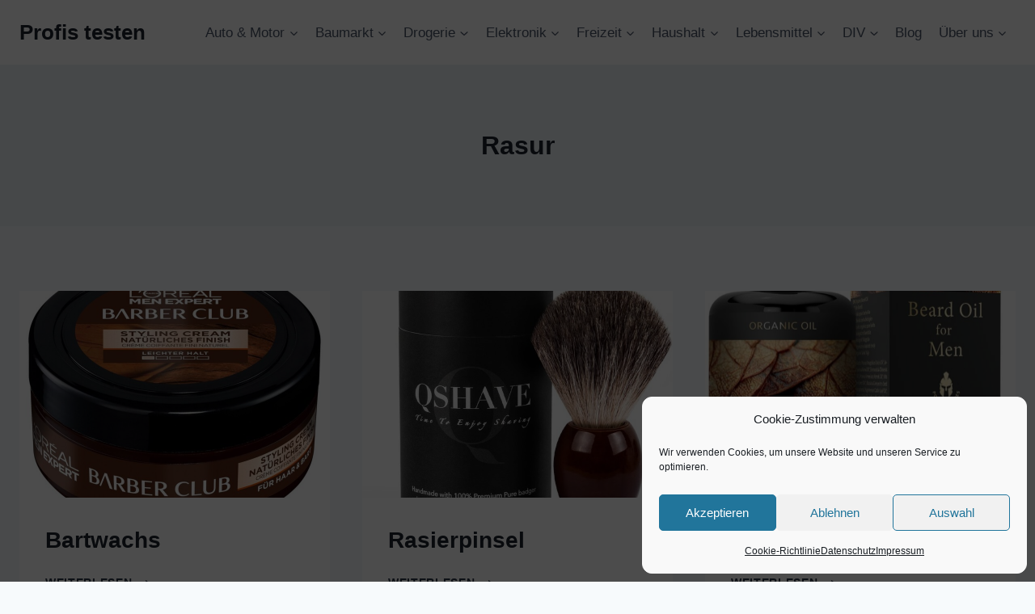

--- FILE ---
content_type: text/html; charset=UTF-8
request_url: https://www.profis-testen.de/category/rasur/
body_size: 26753
content:
<!doctype html>
<html lang="de" class="no-js" itemtype="https://schema.org/Blog" itemscope>
<head>
	<meta charset="UTF-8">
	<meta name="viewport" content="width=device-width, initial-scale=1, minimum-scale=1">
	        <!-- Trackboxx Analytics -->
        <script>
          (function(d, s, id, w, f){
              w[f] = w[f] || function() { (w[f].q = w[f].q || []).push(arguments) };
              var js, fjs = d.getElementsByTagName(s)[0];
              if (d.getElementById(id)) { return; }
              js = d.createElement(s); js.id = id;
              js.onload = function(){ document.dispatchEvent(new Event('tbScriptLoaded')); };
              js.async = true;
              js.src = "https://cdn.trackboxx.info/p/tracker.js";
              fjs.parentNode.insertBefore(js, fjs);
          }(document, 'script', 'trackboxx-script', window, 'trackboxx'));
          trackboxx('set', 'siteId', "TB-01033564");
          trackboxx('trackPageview');
        </script>
        <meta name='robots' content='index, follow, max-image-preview:large, max-snippet:-1, max-video-preview:-1' />

	<!-- This site is optimized with the Yoast SEO plugin v26.8 - https://yoast.com/product/yoast-seo-wordpress/ -->
	<title>Rasur Archive - Profis testen</title>
	<link rel="canonical" href="https://www.profis-testen.de/category/drogerie/rasur/" />
	<meta property="og:locale" content="de_DE" />
	<meta property="og:type" content="article" />
	<meta property="og:title" content="Rasur Archive - Profis testen" />
	<meta property="og:url" content="https://www.profis-testen.de/category/drogerie/rasur/" />
	<meta property="og:site_name" content="Profis testen" />
	<meta name="twitter:card" content="summary_large_image" />
	<script type="application/ld+json" class="yoast-schema-graph">{"@context":"https://schema.org","@graph":[{"@type":"CollectionPage","@id":"https://www.profis-testen.de/category/drogerie/rasur/","url":"https://www.profis-testen.de/category/drogerie/rasur/","name":"Rasur Archive - Profis testen","isPartOf":{"@id":"https://www.profis-testen.de/#website"},"primaryImageOfPage":{"@id":"https://www.profis-testen.de/category/drogerie/rasur/#primaryimage"},"image":{"@id":"https://www.profis-testen.de/category/drogerie/rasur/#primaryimage"},"thumbnailUrl":"https://www.profis-testen.de/wp-content/uploads/2025/10/Bartwachs.jpg","breadcrumb":{"@id":"https://www.profis-testen.de/category/drogerie/rasur/#breadcrumb"},"inLanguage":"de"},{"@type":"ImageObject","inLanguage":"de","@id":"https://www.profis-testen.de/category/drogerie/rasur/#primaryimage","url":"https://www.profis-testen.de/wp-content/uploads/2025/10/Bartwachs.jpg","contentUrl":"https://www.profis-testen.de/wp-content/uploads/2025/10/Bartwachs.jpg","width":1500,"height":1348},{"@type":"BreadcrumbList","@id":"https://www.profis-testen.de/category/drogerie/rasur/#breadcrumb","itemListElement":[{"@type":"ListItem","position":1,"name":"Startseite","item":"https://www.profis-testen.de/"},{"@type":"ListItem","position":2,"name":"Drogerie","item":"https://www.profis-testen.de/category/drogerie/"},{"@type":"ListItem","position":3,"name":"Rasur"}]},{"@type":"WebSite","@id":"https://www.profis-testen.de/#website","url":"https://www.profis-testen.de/","name":"Profis testen","description":"Profis testen Produkte &amp; Dienstleistungen für Sie!","potentialAction":[{"@type":"SearchAction","target":{"@type":"EntryPoint","urlTemplate":"https://www.profis-testen.de/?s={search_term_string}"},"query-input":{"@type":"PropertyValueSpecification","valueRequired":true,"valueName":"search_term_string"}}],"inLanguage":"de"}]}</script>
	<!-- / Yoast SEO plugin. -->


<link rel='dns-prefetch' href='//www.googletagmanager.com' />
<link href='https://fonts.gstatic.com' crossorigin rel='preconnect' />
			<script>document.documentElement.classList.remove( 'no-js' );</script>
			<style id='wp-img-auto-sizes-contain-inline-css'>
img:is([sizes=auto i],[sizes^="auto," i]){contain-intrinsic-size:3000px 1500px}
/*# sourceURL=wp-img-auto-sizes-contain-inline-css */
</style>
<style id='wp-emoji-styles-inline-css'>

	img.wp-smiley, img.emoji {
		display: inline !important;
		border: none !important;
		box-shadow: none !important;
		height: 1em !important;
		width: 1em !important;
		margin: 0 0.07em !important;
		vertical-align: -0.1em !important;
		background: none !important;
		padding: 0 !important;
	}
/*# sourceURL=wp-emoji-styles-inline-css */
</style>
<style id='wp-block-library-inline-css'>
:root{--wp-block-synced-color:#7a00df;--wp-block-synced-color--rgb:122,0,223;--wp-bound-block-color:var(--wp-block-synced-color);--wp-editor-canvas-background:#ddd;--wp-admin-theme-color:#007cba;--wp-admin-theme-color--rgb:0,124,186;--wp-admin-theme-color-darker-10:#006ba1;--wp-admin-theme-color-darker-10--rgb:0,107,160.5;--wp-admin-theme-color-darker-20:#005a87;--wp-admin-theme-color-darker-20--rgb:0,90,135;--wp-admin-border-width-focus:2px}@media (min-resolution:192dpi){:root{--wp-admin-border-width-focus:1.5px}}.wp-element-button{cursor:pointer}:root .has-very-light-gray-background-color{background-color:#eee}:root .has-very-dark-gray-background-color{background-color:#313131}:root .has-very-light-gray-color{color:#eee}:root .has-very-dark-gray-color{color:#313131}:root .has-vivid-green-cyan-to-vivid-cyan-blue-gradient-background{background:linear-gradient(135deg,#00d084,#0693e3)}:root .has-purple-crush-gradient-background{background:linear-gradient(135deg,#34e2e4,#4721fb 50%,#ab1dfe)}:root .has-hazy-dawn-gradient-background{background:linear-gradient(135deg,#faaca8,#dad0ec)}:root .has-subdued-olive-gradient-background{background:linear-gradient(135deg,#fafae1,#67a671)}:root .has-atomic-cream-gradient-background{background:linear-gradient(135deg,#fdd79a,#004a59)}:root .has-nightshade-gradient-background{background:linear-gradient(135deg,#330968,#31cdcf)}:root .has-midnight-gradient-background{background:linear-gradient(135deg,#020381,#2874fc)}:root{--wp--preset--font-size--normal:16px;--wp--preset--font-size--huge:42px}.has-regular-font-size{font-size:1em}.has-larger-font-size{font-size:2.625em}.has-normal-font-size{font-size:var(--wp--preset--font-size--normal)}.has-huge-font-size{font-size:var(--wp--preset--font-size--huge)}.has-text-align-center{text-align:center}.has-text-align-left{text-align:left}.has-text-align-right{text-align:right}.has-fit-text{white-space:nowrap!important}#end-resizable-editor-section{display:none}.aligncenter{clear:both}.items-justified-left{justify-content:flex-start}.items-justified-center{justify-content:center}.items-justified-right{justify-content:flex-end}.items-justified-space-between{justify-content:space-between}.screen-reader-text{border:0;clip-path:inset(50%);height:1px;margin:-1px;overflow:hidden;padding:0;position:absolute;width:1px;word-wrap:normal!important}.screen-reader-text:focus{background-color:#ddd;clip-path:none;color:#444;display:block;font-size:1em;height:auto;left:5px;line-height:normal;padding:15px 23px 14px;text-decoration:none;top:5px;width:auto;z-index:100000}html :where(.has-border-color){border-style:solid}html :where([style*=border-top-color]){border-top-style:solid}html :where([style*=border-right-color]){border-right-style:solid}html :where([style*=border-bottom-color]){border-bottom-style:solid}html :where([style*=border-left-color]){border-left-style:solid}html :where([style*=border-width]){border-style:solid}html :where([style*=border-top-width]){border-top-style:solid}html :where([style*=border-right-width]){border-right-style:solid}html :where([style*=border-bottom-width]){border-bottom-style:solid}html :where([style*=border-left-width]){border-left-style:solid}html :where(img[class*=wp-image-]){height:auto;max-width:100%}:where(figure){margin:0 0 1em}html :where(.is-position-sticky){--wp-admin--admin-bar--position-offset:var(--wp-admin--admin-bar--height,0px)}@media screen and (max-width:600px){html :where(.is-position-sticky){--wp-admin--admin-bar--position-offset:0px}}

/*# sourceURL=wp-block-library-inline-css */
</style><style id='global-styles-inline-css'>
:root{--wp--preset--aspect-ratio--square: 1;--wp--preset--aspect-ratio--4-3: 4/3;--wp--preset--aspect-ratio--3-4: 3/4;--wp--preset--aspect-ratio--3-2: 3/2;--wp--preset--aspect-ratio--2-3: 2/3;--wp--preset--aspect-ratio--16-9: 16/9;--wp--preset--aspect-ratio--9-16: 9/16;--wp--preset--color--black: #000000;--wp--preset--color--cyan-bluish-gray: #abb8c3;--wp--preset--color--white: #ffffff;--wp--preset--color--pale-pink: #f78da7;--wp--preset--color--vivid-red: #cf2e2e;--wp--preset--color--luminous-vivid-orange: #ff6900;--wp--preset--color--luminous-vivid-amber: #fcb900;--wp--preset--color--light-green-cyan: #7bdcb5;--wp--preset--color--vivid-green-cyan: #00d084;--wp--preset--color--pale-cyan-blue: #8ed1fc;--wp--preset--color--vivid-cyan-blue: #0693e3;--wp--preset--color--vivid-purple: #9b51e0;--wp--preset--color--theme-palette-1: var(--global-palette1);--wp--preset--color--theme-palette-2: var(--global-palette2);--wp--preset--color--theme-palette-3: var(--global-palette3);--wp--preset--color--theme-palette-4: var(--global-palette4);--wp--preset--color--theme-palette-5: var(--global-palette5);--wp--preset--color--theme-palette-6: var(--global-palette6);--wp--preset--color--theme-palette-7: var(--global-palette7);--wp--preset--color--theme-palette-8: var(--global-palette8);--wp--preset--color--theme-palette-9: var(--global-palette9);--wp--preset--color--theme-palette-10: var(--global-palette10);--wp--preset--color--theme-palette-11: var(--global-palette11);--wp--preset--color--theme-palette-12: var(--global-palette12);--wp--preset--color--theme-palette-13: var(--global-palette13);--wp--preset--color--theme-palette-14: var(--global-palette14);--wp--preset--color--theme-palette-15: var(--global-palette15);--wp--preset--gradient--vivid-cyan-blue-to-vivid-purple: linear-gradient(135deg,rgb(6,147,227) 0%,rgb(155,81,224) 100%);--wp--preset--gradient--light-green-cyan-to-vivid-green-cyan: linear-gradient(135deg,rgb(122,220,180) 0%,rgb(0,208,130) 100%);--wp--preset--gradient--luminous-vivid-amber-to-luminous-vivid-orange: linear-gradient(135deg,rgb(252,185,0) 0%,rgb(255,105,0) 100%);--wp--preset--gradient--luminous-vivid-orange-to-vivid-red: linear-gradient(135deg,rgb(255,105,0) 0%,rgb(207,46,46) 100%);--wp--preset--gradient--very-light-gray-to-cyan-bluish-gray: linear-gradient(135deg,rgb(238,238,238) 0%,rgb(169,184,195) 100%);--wp--preset--gradient--cool-to-warm-spectrum: linear-gradient(135deg,rgb(74,234,220) 0%,rgb(151,120,209) 20%,rgb(207,42,186) 40%,rgb(238,44,130) 60%,rgb(251,105,98) 80%,rgb(254,248,76) 100%);--wp--preset--gradient--blush-light-purple: linear-gradient(135deg,rgb(255,206,236) 0%,rgb(152,150,240) 100%);--wp--preset--gradient--blush-bordeaux: linear-gradient(135deg,rgb(254,205,165) 0%,rgb(254,45,45) 50%,rgb(107,0,62) 100%);--wp--preset--gradient--luminous-dusk: linear-gradient(135deg,rgb(255,203,112) 0%,rgb(199,81,192) 50%,rgb(65,88,208) 100%);--wp--preset--gradient--pale-ocean: linear-gradient(135deg,rgb(255,245,203) 0%,rgb(182,227,212) 50%,rgb(51,167,181) 100%);--wp--preset--gradient--electric-grass: linear-gradient(135deg,rgb(202,248,128) 0%,rgb(113,206,126) 100%);--wp--preset--gradient--midnight: linear-gradient(135deg,rgb(2,3,129) 0%,rgb(40,116,252) 100%);--wp--preset--font-size--small: var(--global-font-size-small);--wp--preset--font-size--medium: var(--global-font-size-medium);--wp--preset--font-size--large: var(--global-font-size-large);--wp--preset--font-size--x-large: 42px;--wp--preset--font-size--larger: var(--global-font-size-larger);--wp--preset--font-size--xxlarge: var(--global-font-size-xxlarge);--wp--preset--spacing--20: 0.44rem;--wp--preset--spacing--30: 0.67rem;--wp--preset--spacing--40: 1rem;--wp--preset--spacing--50: 1.5rem;--wp--preset--spacing--60: 2.25rem;--wp--preset--spacing--70: 3.38rem;--wp--preset--spacing--80: 5.06rem;--wp--preset--shadow--natural: 6px 6px 9px rgba(0, 0, 0, 0.2);--wp--preset--shadow--deep: 12px 12px 50px rgba(0, 0, 0, 0.4);--wp--preset--shadow--sharp: 6px 6px 0px rgba(0, 0, 0, 0.2);--wp--preset--shadow--outlined: 6px 6px 0px -3px rgb(255, 255, 255), 6px 6px rgb(0, 0, 0);--wp--preset--shadow--crisp: 6px 6px 0px rgb(0, 0, 0);}:where(.is-layout-flex){gap: 0.5em;}:where(.is-layout-grid){gap: 0.5em;}body .is-layout-flex{display: flex;}.is-layout-flex{flex-wrap: wrap;align-items: center;}.is-layout-flex > :is(*, div){margin: 0;}body .is-layout-grid{display: grid;}.is-layout-grid > :is(*, div){margin: 0;}:where(.wp-block-columns.is-layout-flex){gap: 2em;}:where(.wp-block-columns.is-layout-grid){gap: 2em;}:where(.wp-block-post-template.is-layout-flex){gap: 1.25em;}:where(.wp-block-post-template.is-layout-grid){gap: 1.25em;}.has-black-color{color: var(--wp--preset--color--black) !important;}.has-cyan-bluish-gray-color{color: var(--wp--preset--color--cyan-bluish-gray) !important;}.has-white-color{color: var(--wp--preset--color--white) !important;}.has-pale-pink-color{color: var(--wp--preset--color--pale-pink) !important;}.has-vivid-red-color{color: var(--wp--preset--color--vivid-red) !important;}.has-luminous-vivid-orange-color{color: var(--wp--preset--color--luminous-vivid-orange) !important;}.has-luminous-vivid-amber-color{color: var(--wp--preset--color--luminous-vivid-amber) !important;}.has-light-green-cyan-color{color: var(--wp--preset--color--light-green-cyan) !important;}.has-vivid-green-cyan-color{color: var(--wp--preset--color--vivid-green-cyan) !important;}.has-pale-cyan-blue-color{color: var(--wp--preset--color--pale-cyan-blue) !important;}.has-vivid-cyan-blue-color{color: var(--wp--preset--color--vivid-cyan-blue) !important;}.has-vivid-purple-color{color: var(--wp--preset--color--vivid-purple) !important;}.has-black-background-color{background-color: var(--wp--preset--color--black) !important;}.has-cyan-bluish-gray-background-color{background-color: var(--wp--preset--color--cyan-bluish-gray) !important;}.has-white-background-color{background-color: var(--wp--preset--color--white) !important;}.has-pale-pink-background-color{background-color: var(--wp--preset--color--pale-pink) !important;}.has-vivid-red-background-color{background-color: var(--wp--preset--color--vivid-red) !important;}.has-luminous-vivid-orange-background-color{background-color: var(--wp--preset--color--luminous-vivid-orange) !important;}.has-luminous-vivid-amber-background-color{background-color: var(--wp--preset--color--luminous-vivid-amber) !important;}.has-light-green-cyan-background-color{background-color: var(--wp--preset--color--light-green-cyan) !important;}.has-vivid-green-cyan-background-color{background-color: var(--wp--preset--color--vivid-green-cyan) !important;}.has-pale-cyan-blue-background-color{background-color: var(--wp--preset--color--pale-cyan-blue) !important;}.has-vivid-cyan-blue-background-color{background-color: var(--wp--preset--color--vivid-cyan-blue) !important;}.has-vivid-purple-background-color{background-color: var(--wp--preset--color--vivid-purple) !important;}.has-black-border-color{border-color: var(--wp--preset--color--black) !important;}.has-cyan-bluish-gray-border-color{border-color: var(--wp--preset--color--cyan-bluish-gray) !important;}.has-white-border-color{border-color: var(--wp--preset--color--white) !important;}.has-pale-pink-border-color{border-color: var(--wp--preset--color--pale-pink) !important;}.has-vivid-red-border-color{border-color: var(--wp--preset--color--vivid-red) !important;}.has-luminous-vivid-orange-border-color{border-color: var(--wp--preset--color--luminous-vivid-orange) !important;}.has-luminous-vivid-amber-border-color{border-color: var(--wp--preset--color--luminous-vivid-amber) !important;}.has-light-green-cyan-border-color{border-color: var(--wp--preset--color--light-green-cyan) !important;}.has-vivid-green-cyan-border-color{border-color: var(--wp--preset--color--vivid-green-cyan) !important;}.has-pale-cyan-blue-border-color{border-color: var(--wp--preset--color--pale-cyan-blue) !important;}.has-vivid-cyan-blue-border-color{border-color: var(--wp--preset--color--vivid-cyan-blue) !important;}.has-vivid-purple-border-color{border-color: var(--wp--preset--color--vivid-purple) !important;}.has-vivid-cyan-blue-to-vivid-purple-gradient-background{background: var(--wp--preset--gradient--vivid-cyan-blue-to-vivid-purple) !important;}.has-light-green-cyan-to-vivid-green-cyan-gradient-background{background: var(--wp--preset--gradient--light-green-cyan-to-vivid-green-cyan) !important;}.has-luminous-vivid-amber-to-luminous-vivid-orange-gradient-background{background: var(--wp--preset--gradient--luminous-vivid-amber-to-luminous-vivid-orange) !important;}.has-luminous-vivid-orange-to-vivid-red-gradient-background{background: var(--wp--preset--gradient--luminous-vivid-orange-to-vivid-red) !important;}.has-very-light-gray-to-cyan-bluish-gray-gradient-background{background: var(--wp--preset--gradient--very-light-gray-to-cyan-bluish-gray) !important;}.has-cool-to-warm-spectrum-gradient-background{background: var(--wp--preset--gradient--cool-to-warm-spectrum) !important;}.has-blush-light-purple-gradient-background{background: var(--wp--preset--gradient--blush-light-purple) !important;}.has-blush-bordeaux-gradient-background{background: var(--wp--preset--gradient--blush-bordeaux) !important;}.has-luminous-dusk-gradient-background{background: var(--wp--preset--gradient--luminous-dusk) !important;}.has-pale-ocean-gradient-background{background: var(--wp--preset--gradient--pale-ocean) !important;}.has-electric-grass-gradient-background{background: var(--wp--preset--gradient--electric-grass) !important;}.has-midnight-gradient-background{background: var(--wp--preset--gradient--midnight) !important;}.has-small-font-size{font-size: var(--wp--preset--font-size--small) !important;}.has-medium-font-size{font-size: var(--wp--preset--font-size--medium) !important;}.has-large-font-size{font-size: var(--wp--preset--font-size--large) !important;}.has-x-large-font-size{font-size: var(--wp--preset--font-size--x-large) !important;}
/*# sourceURL=global-styles-inline-css */
</style>

<style id='classic-theme-styles-inline-css'>
/*! This file is auto-generated */
.wp-block-button__link{color:#fff;background-color:#32373c;border-radius:9999px;box-shadow:none;text-decoration:none;padding:calc(.667em + 2px) calc(1.333em + 2px);font-size:1.125em}.wp-block-file__button{background:#32373c;color:#fff;text-decoration:none}
/*# sourceURL=/wp-includes/css/classic-themes.min.css */
</style>
<link rel='stylesheet' id='thaps-th-icon-css-css' href='https://www.profis-testen.de/wp-content/plugins/th-advance-product-search/th-icon/style.css?ver=6.9' media='all' />
<style id='a7ce434925f13035e2c3840f09bcdb16-front-css-inline-css'>
.autox-thickbox.button{margin: 0 5px;}.automaticx-video-container{position:relative;padding-bottom:56.25%;height:0;overflow:hidden}.automaticx-video-container embed,.automaticx-video-container amp-youtube,.automaticx-video-container iframe,.automaticx-video-container object{position:absolute;top:0;left:0;width:100%;height:100%}.automaticx-dual-ring{width:10px;aspect-ratio:1;border-radius:50%;border:6px solid;border-color:#000 #0000;animation:1s infinite automaticxs1}@keyframes automaticxs1{to{transform:rotate(.5turn)}}#openai-chat-response{padding-top:5px}.openchat-dots-bars-2{width:28px;height:28px;--c:linear-gradient(currentColor 0 0);--r1:radial-gradient(farthest-side at bottom,currentColor 93%,#0000);--r2:radial-gradient(farthest-side at top   ,currentColor 93%,#0000);background:var(--c),var(--r1),var(--r2),var(--c),var(--r1),var(--r2),var(--c),var(--r1),var(--r2);background-repeat:no-repeat;animation:1s infinite alternate automaticxdb2}@keyframes automaticxdb2{0%,25%{background-size:8px 0,8px 4px,8px 4px,8px 0,8px 4px,8px 4px,8px 0,8px 4px,8px 4px;background-position:0 50%,0 calc(50% - 2px),0 calc(50% + 2px),50% 50%,50% calc(50% - 2px),50% calc(50% + 2px),100% 50%,100% calc(50% - 2px),100% calc(50% + 2px)}50%{background-size:8px 100%,8px 4px,8px 4px,8px 0,8px 4px,8px 4px,8px 0,8px 4px,8px 4px;background-position:0 50%,0 calc(0% - 2px),0 calc(100% + 2px),50% 50%,50% calc(50% - 2px),50% calc(50% + 2px),100% 50%,100% calc(50% - 2px),100% calc(50% + 2px)}75%{background-size:8px 100%,8px 4px,8px 4px,8px 100%,8px 4px,8px 4px,8px 0,8px 4px,8px 4px;background-position:0 50%,0 calc(0% - 2px),0 calc(100% + 2px),50% 50%,50% calc(0% - 2px),50% calc(100% + 2px),100% 50%,100% calc(50% - 2px),100% calc(50% + 2px)}100%,95%{background-size:8px 100%,8px 4px,8px 4px,8px 100%,8px 4px,8px 4px,8px 100%,8px 4px,8px 4px;background-position:0 50%,0 calc(0% - 2px),0 calc(100% + 2px),50% 50%,50% calc(0% - 2px),50% calc(100% + 2px),100% 50%,100% calc(0% - 2px),100% calc(100% + 2px)}}
/*# sourceURL=a7ce434925f13035e2c3840f09bcdb16-front-css-inline-css */
</style>
<link rel='stylesheet' id='trackboxx-css' href='https://www.profis-testen.de/wp-content/plugins/trackboxx-analytics/public/css/trackboxx-public.css?ver=1.3.33' media='all' />
<link rel='stylesheet' id='cmplz-general-css' href='https://www.profis-testen.de/wp-content/plugins/complianz-gdpr/assets/css/cookieblocker.min.css?ver=1765938741' media='all' />
<link rel='stylesheet' id='ez-toc-css' href='https://www.profis-testen.de/wp-content/plugins/easy-table-of-contents/assets/css/screen.min.css?ver=2.0.80' media='all' />
<style id='ez-toc-inline-css'>
div#ez-toc-container .ez-toc-title {font-size: 120%;}div#ez-toc-container .ez-toc-title {font-weight: 500;}div#ez-toc-container ul li , div#ez-toc-container ul li a {font-size: 95%;}div#ez-toc-container ul li , div#ez-toc-container ul li a {font-weight: 500;}div#ez-toc-container nav ul ul li {font-size: 90%;}.ez-toc-box-title {font-weight: bold; margin-bottom: 10px; text-align: center; text-transform: uppercase; letter-spacing: 1px; color: #666; padding-bottom: 5px;position:absolute;top:-4%;left:5%;background-color: inherit;transition: top 0.3s ease;}.ez-toc-box-title.toc-closed {top:-25%;}
.ez-toc-container-direction {direction: ltr;}.ez-toc-counter ul{counter-reset: item ;}.ez-toc-counter nav ul li a::before {content: counters(item, '.', decimal) '. ';display: inline-block;counter-increment: item;flex-grow: 0;flex-shrink: 0;margin-right: .2em; float: left; }.ez-toc-widget-direction {direction: ltr;}.ez-toc-widget-container ul{counter-reset: item ;}.ez-toc-widget-container nav ul li a::before {content: counters(item, '.', decimal) '. ';display: inline-block;counter-increment: item;flex-grow: 0;flex-shrink: 0;margin-right: .2em; float: left; }
/*# sourceURL=ez-toc-inline-css */
</style>
<link rel='stylesheet' id='kadence-global-css' href='https://www.profis-testen.de/wp-content/themes/kadence/assets/css/global.min.css?ver=1.4.3' media='all' />
<style id='kadence-global-inline-css'>
/* Kadence Base CSS */
:root{--global-palette1:#2B6CB0;--global-palette2:#215387;--global-palette3:#1A202C;--global-palette4:#2D3748;--global-palette5:#4A5568;--global-palette6:#718096;--global-palette7:#EDF2F7;--global-palette8:#F7FAFC;--global-palette9:#ffffff;--global-palette10:oklch(from var(--global-palette1) calc(l + 0.10 * (1 - l)) calc(c * 1.00) calc(h + 180) / 100%);--global-palette11:#13612e;--global-palette12:#1159af;--global-palette13:#b82105;--global-palette14:#f7630c;--global-palette15:#f5a524;--global-palette9rgb:255, 255, 255;--global-palette-highlight:var(--global-palette1);--global-palette-highlight-alt:var(--global-palette2);--global-palette-highlight-alt2:var(--global-palette9);--global-palette-btn-bg:var(--global-palette1);--global-palette-btn-bg-hover:var(--global-palette2);--global-palette-btn:var(--global-palette9);--global-palette-btn-hover:var(--global-palette9);--global-palette-btn-sec-bg:var(--global-palette7);--global-palette-btn-sec-bg-hover:var(--global-palette2);--global-palette-btn-sec:var(--global-palette3);--global-palette-btn-sec-hover:var(--global-palette9);--global-body-font-family:-apple-system,BlinkMacSystemFont,"Segoe UI",Roboto,Oxygen-Sans,Ubuntu,Cantarell,"Helvetica Neue",sans-serif, "Apple Color Emoji", "Segoe UI Emoji", "Segoe UI Symbol";--global-heading-font-family:inherit;--global-primary-nav-font-family:inherit;--global-fallback-font:sans-serif;--global-display-fallback-font:sans-serif;--global-content-width:1290px;--global-content-wide-width:calc(1290px + 230px);--global-content-narrow-width:842px;--global-content-edge-padding:1.5rem;--global-content-boxed-padding:2rem;--global-calc-content-width:calc(1290px - var(--global-content-edge-padding) - var(--global-content-edge-padding) );--wp--style--global--content-size:var(--global-calc-content-width);}.wp-site-blocks{--global-vw:calc( 100vw - ( 0.5 * var(--scrollbar-offset)));}body{background:var(--global-palette8);}body, input, select, optgroup, textarea{font-weight:400;font-size:17px;line-height:1.6;font-family:var(--global-body-font-family);color:var(--global-palette4);}.content-bg, body.content-style-unboxed .site{background:var(--global-palette9);}h1,h2,h3,h4,h5,h6{font-family:var(--global-heading-font-family);}h1{font-weight:700;font-size:32px;line-height:1.5;color:var(--global-palette3);}h2{font-weight:700;font-size:28px;line-height:1.5;color:var(--global-palette3);}h3{font-weight:700;font-size:24px;line-height:1.5;color:var(--global-palette3);}h4{font-weight:700;font-size:22px;line-height:1.5;color:var(--global-palette4);}h5{font-weight:700;font-size:20px;line-height:1.5;color:var(--global-palette4);}h6{font-weight:700;font-size:18px;line-height:1.5;color:var(--global-palette5);}.entry-hero .kadence-breadcrumbs{max-width:1290px;}.site-container, .site-header-row-layout-contained, .site-footer-row-layout-contained, .entry-hero-layout-contained, .comments-area, .alignfull > .wp-block-cover__inner-container, .alignwide > .wp-block-cover__inner-container{max-width:var(--global-content-width);}.content-width-narrow .content-container.site-container, .content-width-narrow .hero-container.site-container{max-width:var(--global-content-narrow-width);}@media all and (min-width: 1520px){.wp-site-blocks .content-container  .alignwide{margin-left:-115px;margin-right:-115px;width:unset;max-width:unset;}}@media all and (min-width: 1102px){.content-width-narrow .wp-site-blocks .content-container .alignwide{margin-left:-130px;margin-right:-130px;width:unset;max-width:unset;}}.content-style-boxed .wp-site-blocks .entry-content .alignwide{margin-left:calc( -1 * var( --global-content-boxed-padding ) );margin-right:calc( -1 * var( --global-content-boxed-padding ) );}.content-area{margin-top:5rem;margin-bottom:5rem;}@media all and (max-width: 1024px){.content-area{margin-top:3rem;margin-bottom:3rem;}}@media all and (max-width: 767px){.content-area{margin-top:2rem;margin-bottom:2rem;}}@media all and (max-width: 1024px){:root{--global-content-boxed-padding:2rem;}}@media all and (max-width: 767px){:root{--global-content-boxed-padding:1.5rem;}}.entry-content-wrap{padding:2rem;}@media all and (max-width: 1024px){.entry-content-wrap{padding:2rem;}}@media all and (max-width: 767px){.entry-content-wrap{padding:1.5rem;}}.entry.single-entry{box-shadow:0px 15px 15px -10px rgba(0,0,0,0.05);}.entry.loop-entry{box-shadow:0px 15px 15px -10px rgba(0,0,0,0.05);}.loop-entry .entry-content-wrap{padding:2rem;}@media all and (max-width: 1024px){.loop-entry .entry-content-wrap{padding:2rem;}}@media all and (max-width: 767px){.loop-entry .entry-content-wrap{padding:1.5rem;}}button, .button, .wp-block-button__link, input[type="button"], input[type="reset"], input[type="submit"], .fl-button, .elementor-button-wrapper .elementor-button, .wc-block-components-checkout-place-order-button, .wc-block-cart__submit{box-shadow:0px 0px 0px -7px rgba(0,0,0,0);}button:hover, button:focus, button:active, .button:hover, .button:focus, .button:active, .wp-block-button__link:hover, .wp-block-button__link:focus, .wp-block-button__link:active, input[type="button"]:hover, input[type="button"]:focus, input[type="button"]:active, input[type="reset"]:hover, input[type="reset"]:focus, input[type="reset"]:active, input[type="submit"]:hover, input[type="submit"]:focus, input[type="submit"]:active, .elementor-button-wrapper .elementor-button:hover, .elementor-button-wrapper .elementor-button:focus, .elementor-button-wrapper .elementor-button:active, .wc-block-cart__submit:hover{box-shadow:0px 15px 25px -7px rgba(0,0,0,0.1);}.kb-button.kb-btn-global-outline.kb-btn-global-inherit{padding-top:calc(px - 2px);padding-right:calc(px - 2px);padding-bottom:calc(px - 2px);padding-left:calc(px - 2px);}@media all and (min-width: 1025px){.transparent-header .entry-hero .entry-hero-container-inner{padding-top:80px;}}@media all and (max-width: 1024px){.mobile-transparent-header .entry-hero .entry-hero-container-inner{padding-top:80px;}}@media all and (max-width: 767px){.mobile-transparent-header .entry-hero .entry-hero-container-inner{padding-top:80px;}}
/* Kadence Header CSS */
@media all and (max-width: 1024px){.mobile-transparent-header #masthead{position:absolute;left:0px;right:0px;z-index:100;}.kadence-scrollbar-fixer.mobile-transparent-header #masthead{right:var(--scrollbar-offset,0);}.mobile-transparent-header #masthead, .mobile-transparent-header .site-top-header-wrap .site-header-row-container-inner, .mobile-transparent-header .site-main-header-wrap .site-header-row-container-inner, .mobile-transparent-header .site-bottom-header-wrap .site-header-row-container-inner{background:transparent;}.site-header-row-tablet-layout-fullwidth, .site-header-row-tablet-layout-standard{padding:0px;}}@media all and (min-width: 1025px){.transparent-header #masthead{position:absolute;left:0px;right:0px;z-index:100;}.transparent-header.kadence-scrollbar-fixer #masthead{right:var(--scrollbar-offset,0);}.transparent-header #masthead, .transparent-header .site-top-header-wrap .site-header-row-container-inner, .transparent-header .site-main-header-wrap .site-header-row-container-inner, .transparent-header .site-bottom-header-wrap .site-header-row-container-inner{background:transparent;}}.site-branding{padding:0px 0px 0px 0px;}.site-branding .site-title{font-weight:700;font-size:26px;line-height:1.2;color:var(--global-palette3);}#masthead, #masthead .kadence-sticky-header.item-is-fixed:not(.item-at-start):not(.site-header-row-container):not(.site-main-header-wrap), #masthead .kadence-sticky-header.item-is-fixed:not(.item-at-start) > .site-header-row-container-inner{background:#ffffff;}.site-main-header-inner-wrap{min-height:80px;}.header-navigation[class*="header-navigation-style-underline"] .header-menu-container.primary-menu-container>ul>li>a:after{width:calc( 100% - 1.2em);}.main-navigation .primary-menu-container > ul > li.menu-item > a{padding-left:calc(1.2em / 2);padding-right:calc(1.2em / 2);padding-top:0.6em;padding-bottom:0.6em;color:var(--global-palette5);}.main-navigation .primary-menu-container > ul > li.menu-item .dropdown-nav-special-toggle{right:calc(1.2em / 2);}.main-navigation .primary-menu-container > ul > li.menu-item > a:hover{color:var(--global-palette-highlight);}.main-navigation .primary-menu-container > ul > li.menu-item.current-menu-item > a{color:var(--global-palette3);}.header-navigation .header-menu-container ul ul.sub-menu, .header-navigation .header-menu-container ul ul.submenu{background:var(--global-palette3);box-shadow:0px 2px 13px 0px rgba(0,0,0,0.1);}.header-navigation .header-menu-container ul ul li.menu-item, .header-menu-container ul.menu > li.kadence-menu-mega-enabled > ul > li.menu-item > a{border-bottom:1px solid rgba(255,255,255,0.1);border-radius:0px 0px 0px 0px;}.header-navigation .header-menu-container ul ul li.menu-item > a{width:200px;padding-top:1em;padding-bottom:1em;color:var(--global-palette8);font-size:12px;}.header-navigation .header-menu-container ul ul li.menu-item > a:hover{color:var(--global-palette9);background:var(--global-palette4);border-radius:0px 0px 0px 0px;}.header-navigation .header-menu-container ul ul li.menu-item.current-menu-item > a{color:var(--global-palette9);background:var(--global-palette4);border-radius:0px 0px 0px 0px;}.mobile-toggle-open-container .menu-toggle-open, .mobile-toggle-open-container .menu-toggle-open:focus{color:var(--global-palette5);padding:0.4em 0.6em 0.4em 0.6em;font-size:14px;}.mobile-toggle-open-container .menu-toggle-open.menu-toggle-style-bordered{border:1px solid currentColor;}.mobile-toggle-open-container .menu-toggle-open .menu-toggle-icon{font-size:20px;}.mobile-toggle-open-container .menu-toggle-open:hover, .mobile-toggle-open-container .menu-toggle-open:focus-visible{color:var(--global-palette-highlight);}.mobile-navigation ul li{font-size:14px;}.mobile-navigation ul li a{padding-top:1em;padding-bottom:1em;}.mobile-navigation ul li > a, .mobile-navigation ul li.menu-item-has-children > .drawer-nav-drop-wrap{color:var(--global-palette8);}.mobile-navigation ul li.current-menu-item > a, .mobile-navigation ul li.current-menu-item.menu-item-has-children > .drawer-nav-drop-wrap{color:var(--global-palette-highlight);}.mobile-navigation ul li.menu-item-has-children .drawer-nav-drop-wrap, .mobile-navigation ul li:not(.menu-item-has-children) a{border-bottom:1px solid rgba(255,255,255,0.1);}.mobile-navigation:not(.drawer-navigation-parent-toggle-true) ul li.menu-item-has-children .drawer-nav-drop-wrap button{border-left:1px solid rgba(255,255,255,0.1);}#mobile-drawer .drawer-header .drawer-toggle{padding:0.6em 0.15em 0.6em 0.15em;font-size:24px;}
/* Kadence Footer CSS */
.site-middle-footer-inner-wrap{padding-top:30px;padding-bottom:30px;grid-column-gap:30px;grid-row-gap:30px;}.site-middle-footer-inner-wrap .widget{margin-bottom:30px;}.site-middle-footer-inner-wrap .site-footer-section:not(:last-child):after{right:calc(-30px / 2);}.site-top-footer-inner-wrap{padding-top:30px;padding-bottom:30px;grid-column-gap:30px;grid-row-gap:30px;}.site-top-footer-inner-wrap .widget{margin-bottom:30px;}.site-top-footer-inner-wrap .site-footer-section:not(:last-child):after{right:calc(-30px / 2);}.site-bottom-footer-inner-wrap{padding-top:30px;padding-bottom:30px;grid-column-gap:30px;}.site-bottom-footer-inner-wrap .widget{margin-bottom:30px;}.site-bottom-footer-inner-wrap .site-footer-section:not(:last-child):after{right:calc(-30px / 2);}#colophon .footer-navigation .footer-menu-container > ul > li > a{padding-left:calc(1.2em / 2);padding-right:calc(1.2em / 2);padding-top:calc(0.6em / 2);padding-bottom:calc(0.6em / 2);color:var(--global-palette5);}#colophon .footer-navigation .footer-menu-container > ul li a:hover{color:var(--global-palette-highlight);}#colophon .footer-navigation .footer-menu-container > ul li.current-menu-item > a{color:var(--global-palette3);}
/*# sourceURL=kadence-global-inline-css */
</style>
<link rel='stylesheet' id='wpdreams-asl-basic-css' href='https://www.profis-testen.de/wp-content/plugins/ajax-search-lite/css/style.basic.css?ver=4.13.4' media='all' />
<style id='wpdreams-asl-basic-inline-css'>

					div[id*='ajaxsearchlitesettings'].searchsettings .asl_option_inner label {
						font-size: 0px !important;
						color: rgba(0, 0, 0, 0);
					}
					div[id*='ajaxsearchlitesettings'].searchsettings .asl_option_inner label:after {
						font-size: 11px !important;
						position: absolute;
						top: 0;
						left: 0;
						z-index: 1;
					}
					.asl_w_container {
						width: 100%;
						margin: 0px 0px 0px 0px;
						min-width: 200px;
					}
					div[id*='ajaxsearchlite'].asl_m {
						width: 100%;
					}
					div[id*='ajaxsearchliteres'].wpdreams_asl_results div.resdrg span.highlighted {
						font-weight: bold;
						color: rgba(217, 49, 43, 1);
						background-color: rgba(238, 238, 238, 1);
					}
					div[id*='ajaxsearchliteres'].wpdreams_asl_results .results img.asl_image {
						width: 70px;
						height: 70px;
						object-fit: cover;
					}
					div[id*='ajaxsearchlite'].asl_r .results {
						max-height: none;
					}
					div[id*='ajaxsearchlite'].asl_r {
						position: absolute;
					}
				
						div.asl_r.asl_w.vertical .results .item::after {
							display: block;
							position: absolute;
							bottom: 0;
							content: '';
							height: 1px;
							width: 100%;
							background: #D8D8D8;
						}
						div.asl_r.asl_w.vertical .results .item.asl_last_item::after {
							display: none;
						}
					
/*# sourceURL=wpdreams-asl-basic-inline-css */
</style>
<link rel='stylesheet' id='wpdreams-asl-instance-css' href='https://www.profis-testen.de/wp-content/plugins/ajax-search-lite/css/style-curvy-black.css?ver=4.13.4' media='all' />
<link rel='stylesheet' id='th-icon-css' href='https://www.profis-testen.de/wp-content/plugins/th-advance-product-search/th-icon/style.css?ver=1.3.1' media='all' />
<link rel='stylesheet' id='th-advance-product-search-front-css' href='https://www.profis-testen.de/wp-content/plugins/th-advance-product-search/assets/css/thaps-front-style.css?ver=1.3.1' media='all' />
<style id='th-advance-product-search-front-inline-css'>
.thaps-search-box{max-width:100%}.thaps-from-wrap,input[type='text'].thaps-search-autocomplete,.thaps-box-open .thaps-icon-arrow{background-color:;} .thaps-from-wrap{background-color:;} input[type='text'].thaps-search-autocomplete, input[type='text'].thaps-search-autocomplete::-webkit-input-placeholder{color:;} .thaps-from-wrap,.thaps-autocomplete-suggestions{border-color:;}

 .thaps-box-open .thaps-icon-arrow{border-left-color:;border-top-color:;} 

 #thaps-search-button{background:; color:;} 

 #thaps-search-button:hover{background:; color:;}

 .submit-active #thaps-search-button .th-icon path{color:;} .thaps-suggestion-heading .thaps-title, .thaps-suggestion-heading .thaps-title strong{color:;} .thaps-title,.thaps-suggestion-taxonomy-product-cat .thaps-title, .thaps-suggestion-more .thaps-title strong{color:;} .thaps-sku, .thaps-desc, .thaps-price,.thaps-price del{color:;} .thaps-suggestion-heading{border-color:;} .thaps-autocomplete-selected,.thaps-suggestion-more:hover{background:;} .thaps-autocomplete-suggestions,.thaps-suggestion-more{background:;} .thaps-title strong{color:;} 
/*# sourceURL=th-advance-product-search-front-inline-css */
</style>
<script src="https://www.profis-testen.de/wp-includes/js/jquery/jquery.min.js?ver=3.7.1" id="jquery-core-js"></script>
<script src="https://www.profis-testen.de/wp-includes/js/jquery/jquery-migrate.min.js?ver=3.4.1" id="jquery-migrate-js"></script>
<script id="th-advance-product-search-front-js-extra">
var th_advance_product_search_options = {"ajaxUrl":"https://www.profis-testen.de/wp-admin/admin-ajax.php","thaps_nonce":"8751cd1299","thaps_length":"1","thaps_ga_event":"1","thaps_ga_site_search_module":""};
//# sourceURL=th-advance-product-search-front-js-extra
</script>
<script src="https://www.profis-testen.de/wp-content/plugins/th-advance-product-search/assets/js/thaps-search.js?ver=1" id="th-advance-product-search-front-js"></script>

<!-- Google Tag (gtac.js) durch Site-Kit hinzugefügt -->
<!-- Von Site Kit hinzugefügtes Google-Analytics-Snippet -->
<script src="https://www.googletagmanager.com/gtag/js?id=GT-KVFRNQ8" id="google_gtagjs-js" async></script>
<script id="google_gtagjs-js-after">
window.dataLayer = window.dataLayer || [];function gtag(){dataLayer.push(arguments);}
gtag("set","linker",{"domains":["www.profis-testen.de"]});
gtag("js", new Date());
gtag("set", "developer_id.dZTNiMT", true);
gtag("config", "GT-KVFRNQ8");
//# sourceURL=google_gtagjs-js-after
</script>
<style type="text/css">.aawp .aawp-tb__row--highlight{background-color:#256aaf;}.aawp .aawp-tb__row--highlight{color:#256aaf;}.aawp .aawp-tb__row--highlight a{color:#256aaf;}</style><meta name="generator" content="Site Kit by Google 1.171.0" />			<style>.cmplz-hidden {
					display: none !important;
				}</style><link rel="preload" id="kadence-header-preload" href="https://www.profis-testen.de/wp-content/themes/kadence/assets/css/header.min.css?ver=1.4.3" as="style">
<link rel="preload" id="kadence-content-preload" href="https://www.profis-testen.de/wp-content/themes/kadence/assets/css/content.min.css?ver=1.4.3" as="style">
<link rel="preload" id="kadence-footer-preload" href="https://www.profis-testen.de/wp-content/themes/kadence/assets/css/footer.min.css?ver=1.4.3" as="style">
				<link rel="preconnect" href="https://fonts.gstatic.com" crossorigin />
				<link rel="preload" as="style" href="//fonts.googleapis.com/css?family=Open+Sans&display=swap" />
								<link rel="stylesheet" href="//fonts.googleapis.com/css?family=Open+Sans&display=swap" media="all" />
				<meta name="bmi-version" content="2.0.0" />      <script defer type="text/javascript" id="bmip-js-inline-remove-js">
        function objectToQueryString(obj){
          return Object.keys(obj).map(key => key + '=' + obj[key]).join('&');
        }

        function globalBMIKeepAlive() {
          let xhr = new XMLHttpRequest();
          let data = { action: "bmip_keepalive", token: "bmip", f: "refresh" };
          let url = 'https://www.profis-testen.de/wp-admin/admin-ajax.php' + '?' + objectToQueryString(data);
          xhr.open('POST', url, true);
          xhr.setRequestHeader("X-Requested-With", "XMLHttpRequest");
          xhr.onreadystatechange = function () {
            if (xhr.readyState === 4) {
              let response;
              if (response = JSON.parse(xhr.responseText)) {
                if (typeof response.status != 'undefined' && response.status === 'success') {
                  //setTimeout(globalBMIKeepAlive, 3000);
                } else {
                  //setTimeout(globalBMIKeepAlive, 20000);
                }
              }
            }
          };

          xhr.send(JSON.stringify(data));
        }

        document.querySelector('#bmip-js-inline-remove-js').remove();
      </script>
      <link rel="icon" href="https://www.profis-testen.de/wp-content/uploads/2023/06/cropped-check-gda08328d6_640-1-32x32.png" sizes="32x32" />
<link rel="icon" href="https://www.profis-testen.de/wp-content/uploads/2023/06/cropped-check-gda08328d6_640-1-192x192.png" sizes="192x192" />
<link rel="apple-touch-icon" href="https://www.profis-testen.de/wp-content/uploads/2023/06/cropped-check-gda08328d6_640-1-180x180.png" />
<meta name="msapplication-TileImage" content="https://www.profis-testen.de/wp-content/uploads/2023/06/cropped-check-gda08328d6_640-1-270x270.png" />
</head>

<body data-cmplz=1 class="archive category category-rasur category-97 wp-embed-responsive wp-theme-kadence aawp-custom th-advance-product-search hfeed footer-on-bottom hide-focus-outline link-style-standard content-title-style-above content-width-normal content-style-boxed content-vertical-padding-show non-transparent-header mobile-non-transparent-header">
<div id="wrapper" class="site wp-site-blocks">
			<a class="skip-link screen-reader-text scroll-ignore" href="#main">Zum Inhalt springen</a>
		<link rel='stylesheet' id='kadence-header-css' href='https://www.profis-testen.de/wp-content/themes/kadence/assets/css/header.min.css?ver=1.4.3' media='all' />
<header id="masthead" class="site-header" role="banner" itemtype="https://schema.org/WPHeader" itemscope>
	<div id="main-header" class="site-header-wrap">
		<div class="site-header-inner-wrap">
			<div class="site-header-upper-wrap">
				<div class="site-header-upper-inner-wrap">
					<div class="site-main-header-wrap site-header-row-container site-header-focus-item site-header-row-layout-standard" data-section="kadence_customizer_header_main">
	<div class="site-header-row-container-inner">
				<div class="site-container">
			<div class="site-main-header-inner-wrap site-header-row site-header-row-has-sides site-header-row-no-center">
									<div class="site-header-main-section-left site-header-section site-header-section-left">
						<div class="site-header-item site-header-focus-item" data-section="title_tagline">
	<div class="site-branding branding-layout-standard"><a class="brand" href="https://www.profis-testen.de/" rel="home"><div class="site-title-wrap"><p class="site-title">Profis testen</p></div></a></div></div><!-- data-section="title_tagline" -->
					</div>
																	<div class="site-header-main-section-right site-header-section site-header-section-right">
						<div class="site-header-item site-header-focus-item site-header-item-main-navigation header-navigation-layout-stretch-false header-navigation-layout-fill-stretch-false" data-section="kadence_customizer_primary_navigation">
		<nav id="site-navigation" class="main-navigation header-navigation hover-to-open nav--toggle-sub header-navigation-style-standard header-navigation-dropdown-animation-none" role="navigation" aria-label="Primär">
			<div class="primary-menu-container header-menu-container">
	<ul id="primary-menu" class="menu"><li id="menu-item-36" class="menu-item menu-item-type-taxonomy menu-item-object-category menu-item-has-children menu-item-36"><a href="https://www.profis-testen.de/category/auto-motor/"><span class="nav-drop-title-wrap">Auto &amp; Motor<span class="dropdown-nav-toggle"><span class="kadence-svg-iconset svg-baseline"><svg aria-hidden="true" class="kadence-svg-icon kadence-arrow-down-svg" fill="currentColor" version="1.1" xmlns="http://www.w3.org/2000/svg" width="24" height="24" viewBox="0 0 24 24"><title>Erweitern</title><path d="M5.293 9.707l6 6c0.391 0.391 1.024 0.391 1.414 0l6-6c0.391-0.391 0.391-1.024 0-1.414s-1.024-0.391-1.414 0l-5.293 5.293-5.293-5.293c-0.391-0.391-1.024-0.391-1.414 0s-0.391 1.024 0 1.414z"></path>
				</svg></span></span></span></a>
<ul class="sub-menu">
	<li id="menu-item-1586" class="menu-item menu-item-type-taxonomy menu-item-object-category menu-item-1586"><a href="https://www.profis-testen.de/category/auto-motor/auto-ersatzteile/">Auto-Ersatzteile</a></li>
	<li id="menu-item-3482" class="menu-item menu-item-type-taxonomy menu-item-object-category menu-item-3482"><a href="https://www.profis-testen.de/category/auto-motor/autoinnenpflege/">Autoinnenpflege</a></li>
	<li id="menu-item-3632" class="menu-item menu-item-type-taxonomy menu-item-object-category menu-item-3632"><a href="https://www.profis-testen.de/category/auto-motor/karosserie-scheibenpflege/">Karosserie &amp; Scheibenpflege</a></li>
	<li id="menu-item-3629" class="menu-item menu-item-type-taxonomy menu-item-object-category menu-item-3629"><a href="https://www.profis-testen.de/category/auto-motor/motorpflege/">Motorpflege</a></li>
	<li id="menu-item-3626" class="menu-item menu-item-type-taxonomy menu-item-object-category menu-item-3626"><a href="https://www.profis-testen.de/category/auto-motor/transportzubehoer/">Transportzubehör</a></li>
</ul>
</li>
<li id="menu-item-37" class="menu-item menu-item-type-taxonomy menu-item-object-category menu-item-has-children menu-item-37"><a href="https://www.profis-testen.de/category/baumarkt/"><span class="nav-drop-title-wrap">Baumarkt<span class="dropdown-nav-toggle"><span class="kadence-svg-iconset svg-baseline"><svg aria-hidden="true" class="kadence-svg-icon kadence-arrow-down-svg" fill="currentColor" version="1.1" xmlns="http://www.w3.org/2000/svg" width="24" height="24" viewBox="0 0 24 24"><title>Erweitern</title><path d="M5.293 9.707l6 6c0.391 0.391 1.024 0.391 1.414 0l6-6c0.391-0.391 0.391-1.024 0-1.414s-1.024-0.391-1.414 0l-5.293 5.293-5.293-5.293c-0.391-0.391-1.024-0.391-1.414 0s-0.391 1.024 0 1.414z"></path>
				</svg></span></span></span></a>
<ul class="sub-menu">
	<li id="menu-item-2832" class="menu-item menu-item-type-taxonomy menu-item-object-category menu-item-2832"><a href="https://www.profis-testen.de/category/baumarkt/gartenbedarf/">Gartenbedarf</a></li>
	<li id="menu-item-2713" class="menu-item menu-item-type-taxonomy menu-item-object-category menu-item-2713"><a href="https://www.profis-testen.de/category/baumarkt/grillzubehoer/">Grillzubehör</a></li>
	<li id="menu-item-2377" class="menu-item menu-item-type-taxonomy menu-item-object-category menu-item-2377"><a href="https://www.profis-testen.de/category/baumarkt/wohnen/stifte/">Stifte</a></li>
	<li id="menu-item-2644" class="menu-item menu-item-type-taxonomy menu-item-object-category menu-item-has-children menu-item-2644"><a href="https://www.profis-testen.de/category/baumarkt/werkstatt/"><span class="nav-drop-title-wrap">Werkstatt<span class="dropdown-nav-toggle"><span class="kadence-svg-iconset svg-baseline"><svg aria-hidden="true" class="kadence-svg-icon kadence-arrow-down-svg" fill="currentColor" version="1.1" xmlns="http://www.w3.org/2000/svg" width="24" height="24" viewBox="0 0 24 24"><title>Erweitern</title><path d="M5.293 9.707l6 6c0.391 0.391 1.024 0.391 1.414 0l6-6c0.391-0.391 0.391-1.024 0-1.414s-1.024-0.391-1.414 0l-5.293 5.293-5.293-5.293c-0.391-0.391-1.024-0.391-1.414 0s-0.391 1.024 0 1.414z"></path>
				</svg></span></span></span></a>
	<ul class="sub-menu">
		<li id="menu-item-3010" class="menu-item menu-item-type-taxonomy menu-item-object-category menu-item-3010"><a href="https://www.profis-testen.de/category/baumarkt/werkstatt/werkzeug/">Werkzeug</a></li>
	</ul>
</li>
	<li id="menu-item-1273" class="menu-item menu-item-type-taxonomy menu-item-object-category menu-item-has-children menu-item-1273"><a href="https://www.profis-testen.de/category/baumarkt/wohnen/"><span class="nav-drop-title-wrap">Wohnen<span class="dropdown-nav-toggle"><span class="kadence-svg-iconset svg-baseline"><svg aria-hidden="true" class="kadence-svg-icon kadence-arrow-down-svg" fill="currentColor" version="1.1" xmlns="http://www.w3.org/2000/svg" width="24" height="24" viewBox="0 0 24 24"><title>Erweitern</title><path d="M5.293 9.707l6 6c0.391 0.391 1.024 0.391 1.414 0l6-6c0.391-0.391 0.391-1.024 0-1.414s-1.024-0.391-1.414 0l-5.293 5.293-5.293-5.293c-0.391-0.391-1.024-0.391-1.414 0s-0.391 1.024 0 1.414z"></path>
				</svg></span></span></span></a>
	<ul class="sub-menu">
		<li id="menu-item-1584" class="menu-item menu-item-type-taxonomy menu-item-object-category menu-item-has-children menu-item-1584"><a href="https://www.profis-testen.de/category/baumarkt/wohnen/bad/"><span class="nav-drop-title-wrap">Bad<span class="dropdown-nav-toggle"><span class="kadence-svg-iconset svg-baseline"><svg aria-hidden="true" class="kadence-svg-icon kadence-arrow-down-svg" fill="currentColor" version="1.1" xmlns="http://www.w3.org/2000/svg" width="24" height="24" viewBox="0 0 24 24"><title>Erweitern</title><path d="M5.293 9.707l6 6c0.391 0.391 1.024 0.391 1.414 0l6-6c0.391-0.391 0.391-1.024 0-1.414s-1.024-0.391-1.414 0l-5.293 5.293-5.293-5.293c-0.391-0.391-1.024-0.391-1.414 0s-0.391 1.024 0 1.414z"></path>
				</svg></span></span></span></a>
		<ul class="sub-menu">
			<li id="menu-item-3014" class="menu-item menu-item-type-taxonomy menu-item-object-category menu-item-3014"><a href="https://www.profis-testen.de/category/baumarkt/wohnen/bad/bad-accessoires/">Bad-Accessoires</a></li>
			<li id="menu-item-3001" class="menu-item menu-item-type-taxonomy menu-item-object-category menu-item-3001"><a href="https://www.profis-testen.de/category/baumarkt/wohnen/bad/duschen-zubehoer/">Duschen &amp; Zubehör</a></li>
		</ul>
</li>
		<li id="menu-item-3073" class="menu-item menu-item-type-taxonomy menu-item-object-category menu-item-3073"><a href="https://www.profis-testen.de/category/baumarkt/wohnen/buerotechnik/">Bürotechnik</a></li>
		<li id="menu-item-2183" class="menu-item menu-item-type-taxonomy menu-item-object-category menu-item-2183"><a href="https://www.profis-testen.de/category/baumarkt/wohnen/deko/">Deko</a></li>
		<li id="menu-item-2052" class="menu-item menu-item-type-taxonomy menu-item-object-category menu-item-2052"><a href="https://www.profis-testen.de/category/baumarkt/wohnen/lampen/">Lampen</a></li>
		<li id="menu-item-3038" class="menu-item menu-item-type-taxonomy menu-item-object-category menu-item-3038"><a href="https://www.profis-testen.de/category/baumarkt/wohnen/luftreiniger-viren-ionisatoren/">Luftreiniger &amp; Viren-Ionisatoren</a></li>
		<li id="menu-item-1274" class="menu-item menu-item-type-taxonomy menu-item-object-category menu-item-1274"><a href="https://www.profis-testen.de/category/baumarkt/wohnen/schlafzimmer/">Schlafzimmer</a></li>
		<li id="menu-item-2141" class="menu-item menu-item-type-taxonomy menu-item-object-category menu-item-2141"><a href="https://www.profis-testen.de/category/baumarkt/wohnen/wohnzimmer/">Wohnzimmer</a></li>
	</ul>
</li>
</ul>
</li>
<li id="menu-item-39" class="menu-item menu-item-type-taxonomy menu-item-object-category current-category-ancestor current-menu-ancestor current-menu-parent current-category-parent menu-item-has-children menu-item-39"><a href="https://www.profis-testen.de/category/drogerie/"><span class="nav-drop-title-wrap">Drogerie<span class="dropdown-nav-toggle"><span class="kadence-svg-iconset svg-baseline"><svg aria-hidden="true" class="kadence-svg-icon kadence-arrow-down-svg" fill="currentColor" version="1.1" xmlns="http://www.w3.org/2000/svg" width="24" height="24" viewBox="0 0 24 24"><title>Erweitern</title><path d="M5.293 9.707l6 6c0.391 0.391 1.024 0.391 1.414 0l6-6c0.391-0.391 0.391-1.024 0-1.414s-1.024-0.391-1.414 0l-5.293 5.293-5.293-5.293c-0.391-0.391-1.024-0.391-1.414 0s-0.391 1.024 0 1.414z"></path>
				</svg></span></span></span></a>
<ul class="sub-menu">
	<li id="menu-item-473" class="menu-item menu-item-type-taxonomy menu-item-object-category menu-item-473"><a href="https://www.profis-testen.de/category/drogerie/atmung-augen-nase-ohren/">Atmung, Augen, Nase &amp; Ohren</a></li>
	<li id="menu-item-1272" class="menu-item menu-item-type-taxonomy menu-item-object-category menu-item-1272"><a href="https://www.profis-testen.de/category/drogerie/brillen-und-sehhilfen/">Brillen &amp; Sehhilfen</a></li>
	<li id="menu-item-678" class="menu-item menu-item-type-taxonomy menu-item-object-category menu-item-678"><a href="https://www.profis-testen.de/category/drogerie/erotik/">Erotik</a></li>
	<li id="menu-item-2465" class="menu-item menu-item-type-taxonomy menu-item-object-category menu-item-2465"><a href="https://www.profis-testen.de/category/drogerie/gesichtspflege/">Gesichtspflege</a></li>
	<li id="menu-item-540" class="menu-item menu-item-type-taxonomy menu-item-object-category menu-item-540"><a href="https://www.profis-testen.de/category/drogerie/handpflege/">Handpflege</a></li>
	<li id="menu-item-2627" class="menu-item menu-item-type-taxonomy menu-item-object-category menu-item-2627"><a href="https://www.profis-testen.de/category/drogerie/haarfarbe/">Haarfarbe</a></li>
	<li id="menu-item-695" class="menu-item menu-item-type-taxonomy menu-item-object-category menu-item-695"><a href="https://www.profis-testen.de/category/drogerie/haarstyling/">Haarstyling</a></li>
	<li id="menu-item-2079" class="menu-item menu-item-type-taxonomy menu-item-object-category menu-item-2079"><a href="https://www.profis-testen.de/category/drogerie/hautpflege/">Hautpflege</a></li>
	<li id="menu-item-1612" class="menu-item menu-item-type-taxonomy menu-item-object-category menu-item-1612"><a href="https://www.profis-testen.de/category/drogerie/insektenstiche/">Insektenstiche</a></li>
	<li id="menu-item-3509" class="menu-item menu-item-type-taxonomy menu-item-object-category menu-item-has-children menu-item-3509"><a href="https://www.profis-testen.de/category/drogerie/medizin/"><span class="nav-drop-title-wrap">Medizin<span class="dropdown-nav-toggle"><span class="kadence-svg-iconset svg-baseline"><svg aria-hidden="true" class="kadence-svg-icon kadence-arrow-down-svg" fill="currentColor" version="1.1" xmlns="http://www.w3.org/2000/svg" width="24" height="24" viewBox="0 0 24 24"><title>Erweitern</title><path d="M5.293 9.707l6 6c0.391 0.391 1.024 0.391 1.414 0l6-6c0.391-0.391 0.391-1.024 0-1.414s-1.024-0.391-1.414 0l-5.293 5.293-5.293-5.293c-0.391-0.391-1.024-0.391-1.414 0s-0.391 1.024 0 1.414z"></path>
				</svg></span></span></span></a>
	<ul class="sub-menu">
		<li id="menu-item-2888" class="menu-item menu-item-type-taxonomy menu-item-object-category menu-item-2888"><a href="https://www.profis-testen.de/category/drogerie/medizin/medizinische-messgeraete/">Medizinische Messgeräte</a></li>
	</ul>
</li>
	<li id="menu-item-555" class="menu-item menu-item-type-taxonomy menu-item-object-category menu-item-555"><a href="https://www.profis-testen.de/category/drogerie/nagelpflege/">Nagelpflege</a></li>
	<li id="menu-item-1767" class="menu-item menu-item-type-taxonomy menu-item-object-category menu-item-1767"><a href="https://www.profis-testen.de/category/drogerie/naturheilkunde/">Naturheilkunde</a></li>
	<li id="menu-item-3215" class="menu-item menu-item-type-taxonomy menu-item-object-category menu-item-3215"><a href="https://www.profis-testen.de/category/drogerie/massage/">Massage</a></li>
	<li id="menu-item-2505" class="menu-item menu-item-type-taxonomy menu-item-object-category menu-item-2505"><a href="https://www.profis-testen.de/category/drogerie/oele-balsame/">Öle &amp; Balsame</a></li>
	<li id="menu-item-2594" class="menu-item menu-item-type-taxonomy menu-item-object-category current-menu-item menu-item-2594"><a href="https://www.profis-testen.de/category/drogerie/rasur/" aria-current="page">Rasur</a></li>
	<li id="menu-item-795" class="menu-item menu-item-type-taxonomy menu-item-object-category menu-item-795"><a href="https://www.profis-testen.de/category/drogerie/reinigungsmittel/">Reinigungsmittel</a></li>
	<li id="menu-item-1596" class="menu-item menu-item-type-taxonomy menu-item-object-category menu-item-1596"><a href="https://www.profis-testen.de/category/drogerie/schmerzen-gelenke/">Schmerzen &amp; Gelenke</a></li>
	<li id="menu-item-3487" class="menu-item menu-item-type-taxonomy menu-item-object-category menu-item-3487"><a href="https://www.profis-testen.de/category/drogerie/tabak-zubehoer/">Tabak &amp; Zubehör</a></li>
	<li id="menu-item-1521" class="menu-item menu-item-type-taxonomy menu-item-object-category menu-item-has-children menu-item-1521"><a href="https://www.profis-testen.de/category/drogerie/tierbedarf/"><span class="nav-drop-title-wrap">Tierbedarf<span class="dropdown-nav-toggle"><span class="kadence-svg-iconset svg-baseline"><svg aria-hidden="true" class="kadence-svg-icon kadence-arrow-down-svg" fill="currentColor" version="1.1" xmlns="http://www.w3.org/2000/svg" width="24" height="24" viewBox="0 0 24 24"><title>Erweitern</title><path d="M5.293 9.707l6 6c0.391 0.391 1.024 0.391 1.414 0l6-6c0.391-0.391 0.391-1.024 0-1.414s-1.024-0.391-1.414 0l-5.293 5.293-5.293-5.293c-0.391-0.391-1.024-0.391-1.414 0s-0.391 1.024 0 1.414z"></path>
				</svg></span></span></span></a>
	<ul class="sub-menu">
		<li id="menu-item-575" class="menu-item menu-item-type-taxonomy menu-item-object-category menu-item-575"><a href="https://www.profis-testen.de/category/drogerie/tierbedarf/katzenbedarf/">Katzenbedarf</a></li>
		<li id="menu-item-1522" class="menu-item menu-item-type-taxonomy menu-item-object-category menu-item-1522"><a href="https://www.profis-testen.de/category/drogerie/tierbedarf/huehnerbedarf/">Hühnerbedarf</a></li>
		<li id="menu-item-3678" class="menu-item menu-item-type-taxonomy menu-item-object-category menu-item-3678"><a href="https://www.profis-testen.de/category/drogerie/tierbedarf/hundebedarf/">Hundebedarf</a></li>
	</ul>
</li>
	<li id="menu-item-998" class="menu-item menu-item-type-taxonomy menu-item-object-category menu-item-998"><a href="https://www.profis-testen.de/category/drogerie/waschmittel-produkte/">Waschmittel-Produkte</a></li>
	<li id="menu-item-2480" class="menu-item menu-item-type-taxonomy menu-item-object-category menu-item-2480"><a href="https://www.profis-testen.de/category/drogerie/zaehneputzen/">Zähneputzen</a></li>
</ul>
</li>
<li id="menu-item-40" class="menu-item menu-item-type-taxonomy menu-item-object-category menu-item-has-children menu-item-40"><a href="https://www.profis-testen.de/category/elektronik/"><span class="nav-drop-title-wrap">Elektronik<span class="dropdown-nav-toggle"><span class="kadence-svg-iconset svg-baseline"><svg aria-hidden="true" class="kadence-svg-icon kadence-arrow-down-svg" fill="currentColor" version="1.1" xmlns="http://www.w3.org/2000/svg" width="24" height="24" viewBox="0 0 24 24"><title>Erweitern</title><path d="M5.293 9.707l6 6c0.391 0.391 1.024 0.391 1.414 0l6-6c0.391-0.391 0.391-1.024 0-1.414s-1.024-0.391-1.414 0l-5.293 5.293-5.293-5.293c-0.391-0.391-1.024-0.391-1.414 0s-0.391 1.024 0 1.414z"></path>
				</svg></span></span></span></a>
<ul class="sub-menu">
	<li id="menu-item-167" class="menu-item menu-item-type-taxonomy menu-item-object-category menu-item-has-children menu-item-167"><a href="https://www.profis-testen.de/category/elektronik/batterien-ladegeraete/"><span class="nav-drop-title-wrap">Batterien &amp; Ladegeräte<span class="dropdown-nav-toggle"><span class="kadence-svg-iconset svg-baseline"><svg aria-hidden="true" class="kadence-svg-icon kadence-arrow-down-svg" fill="currentColor" version="1.1" xmlns="http://www.w3.org/2000/svg" width="24" height="24" viewBox="0 0 24 24"><title>Erweitern</title><path d="M5.293 9.707l6 6c0.391 0.391 1.024 0.391 1.414 0l6-6c0.391-0.391 0.391-1.024 0-1.414s-1.024-0.391-1.414 0l-5.293 5.293-5.293-5.293c-0.391-0.391-1.024-0.391-1.414 0s-0.391 1.024 0 1.414z"></path>
				</svg></span></span></span></a>
	<ul class="sub-menu">
		<li id="menu-item-168" class="menu-item menu-item-type-taxonomy menu-item-object-category menu-item-168"><a href="https://www.profis-testen.de/category/elektronik/batterien-ladegeraete/hoergeraetebatterien/">Hörgerätebatterien</a></li>
	</ul>
</li>
	<li id="menu-item-3086" class="menu-item menu-item-type-taxonomy menu-item-object-category menu-item-3086"><a href="https://www.profis-testen.de/category/elektronik/drucken-scannen-kopieren/">Drucken, Scannen &amp; Kopieren</a></li>
	<li id="menu-item-2915" class="menu-item menu-item-type-taxonomy menu-item-object-category menu-item-2915"><a href="https://www.profis-testen.de/category/elektronik/telefone/">Telefone</a></li>
	<li id="menu-item-2827" class="menu-item menu-item-type-taxonomy menu-item-object-category menu-item-2827"><a href="https://www.profis-testen.de/category/elektronik/tv-heimkino/">TV &amp; Heimkino</a></li>
	<li id="menu-item-346" class="menu-item menu-item-type-taxonomy menu-item-object-category menu-item-346"><a href="https://www.profis-testen.de/category/elektronik/wecker/">Wecker</a></li>
</ul>
</li>
<li id="menu-item-41" class="menu-item menu-item-type-taxonomy menu-item-object-category menu-item-has-children menu-item-41"><a href="https://www.profis-testen.de/category/freizeit/"><span class="nav-drop-title-wrap">Freizeit<span class="dropdown-nav-toggle"><span class="kadence-svg-iconset svg-baseline"><svg aria-hidden="true" class="kadence-svg-icon kadence-arrow-down-svg" fill="currentColor" version="1.1" xmlns="http://www.w3.org/2000/svg" width="24" height="24" viewBox="0 0 24 24"><title>Erweitern</title><path d="M5.293 9.707l6 6c0.391 0.391 1.024 0.391 1.414 0l6-6c0.391-0.391 0.391-1.024 0-1.414s-1.024-0.391-1.414 0l-5.293 5.293-5.293-5.293c-0.391-0.391-1.024-0.391-1.414 0s-0.391 1.024 0 1.414z"></path>
				</svg></span></span></span></a>
<ul class="sub-menu">
	<li id="menu-item-3703" class="menu-item menu-item-type-taxonomy menu-item-object-category menu-item-3703"><a href="https://www.profis-testen.de/category/freizeit/bastelzubehoer/">Bastelzubehör</a></li>
	<li id="menu-item-2140" class="menu-item menu-item-type-taxonomy menu-item-object-category menu-item-2140"><a href="https://www.profis-testen.de/category/freizeit/campingzubehoer/">Campingzubehör</a></li>
	<li id="menu-item-1342" class="menu-item menu-item-type-taxonomy menu-item-object-category menu-item-has-children menu-item-1342"><a href="https://www.profis-testen.de/category/freizeit/hobby/"><span class="nav-drop-title-wrap">Hobby<span class="dropdown-nav-toggle"><span class="kadence-svg-iconset svg-baseline"><svg aria-hidden="true" class="kadence-svg-icon kadence-arrow-down-svg" fill="currentColor" version="1.1" xmlns="http://www.w3.org/2000/svg" width="24" height="24" viewBox="0 0 24 24"><title>Erweitern</title><path d="M5.293 9.707l6 6c0.391 0.391 1.024 0.391 1.414 0l6-6c0.391-0.391 0.391-1.024 0-1.414s-1.024-0.391-1.414 0l-5.293 5.293-5.293-5.293c-0.391-0.391-1.024-0.391-1.414 0s-0.391 1.024 0 1.414z"></path>
				</svg></span></span></span></a>
	<ul class="sub-menu">
		<li id="menu-item-1341" class="menu-item menu-item-type-taxonomy menu-item-object-category menu-item-1341"><a href="https://www.profis-testen.de/category/freizeit/hobby/kostueme/">Kostüme</a></li>
	</ul>
</li>
	<li id="menu-item-3658" class="menu-item menu-item-type-taxonomy menu-item-object-category menu-item-3658"><a href="https://www.profis-testen.de/category/freizeit/koffer-trolleys/">Koffer &amp; Trolleys</a></li>
	<li id="menu-item-1023" class="menu-item menu-item-type-taxonomy menu-item-object-category menu-item-has-children menu-item-1023"><a href="https://www.profis-testen.de/category/freizeit/mode/"><span class="nav-drop-title-wrap">Mode<span class="dropdown-nav-toggle"><span class="kadence-svg-iconset svg-baseline"><svg aria-hidden="true" class="kadence-svg-icon kadence-arrow-down-svg" fill="currentColor" version="1.1" xmlns="http://www.w3.org/2000/svg" width="24" height="24" viewBox="0 0 24 24"><title>Erweitern</title><path d="M5.293 9.707l6 6c0.391 0.391 1.024 0.391 1.414 0l6-6c0.391-0.391 0.391-1.024 0-1.414s-1.024-0.391-1.414 0l-5.293 5.293-5.293-5.293c-0.391-0.391-1.024-0.391-1.414 0s-0.391 1.024 0 1.414z"></path>
				</svg></span></span></span></a>
	<ul class="sub-menu">
		<li id="menu-item-1024" class="menu-item menu-item-type-taxonomy menu-item-object-category menu-item-1024"><a href="https://www.profis-testen.de/category/freizeit/mode/regenschirme/">Regenschirme</a></li>
		<li id="menu-item-2328" class="menu-item menu-item-type-taxonomy menu-item-object-category menu-item-2328"><a href="https://www.profis-testen.de/category/freizeit/mode/uhren-smartwatches/">Uhren &amp; Smartwatches</a></li>
		<li id="menu-item-2977" class="menu-item menu-item-type-taxonomy menu-item-object-category menu-item-2977"><a href="https://www.profis-testen.de/category/freizeit/sport/wearables/">Wearables</a></li>
	</ul>
</li>
	<li id="menu-item-3112" class="menu-item menu-item-type-taxonomy menu-item-object-category menu-item-3112"><a href="https://www.profis-testen.de/category/freizeit/naehmaschinen-zubehoer/">Nähmaschinen &amp; Zubehör</a></li>
	<li id="menu-item-2518" class="menu-item menu-item-type-taxonomy menu-item-object-category menu-item-2518"><a href="https://www.profis-testen.de/category/freizeit/partyzubehoer/">Partyzubehör</a></li>
	<li id="menu-item-2785" class="menu-item menu-item-type-taxonomy menu-item-object-category menu-item-2785"><a href="https://www.profis-testen.de/category/freizeit/reisegepaeck/">Reisegepäck</a></li>
	<li id="menu-item-464" class="menu-item menu-item-type-taxonomy menu-item-object-category menu-item-has-children menu-item-464"><a href="https://www.profis-testen.de/category/freizeit/sport/"><span class="nav-drop-title-wrap">Sport<span class="dropdown-nav-toggle"><span class="kadence-svg-iconset svg-baseline"><svg aria-hidden="true" class="kadence-svg-icon kadence-arrow-down-svg" fill="currentColor" version="1.1" xmlns="http://www.w3.org/2000/svg" width="24" height="24" viewBox="0 0 24 24"><title>Erweitern</title><path d="M5.293 9.707l6 6c0.391 0.391 1.024 0.391 1.414 0l6-6c0.391-0.391 0.391-1.024 0-1.414s-1.024-0.391-1.414 0l-5.293 5.293-5.293-5.293c-0.391-0.391-1.024-0.391-1.414 0s-0.391 1.024 0 1.414z"></path>
				</svg></span></span></span></a>
	<ul class="sub-menu">
		<li id="menu-item-1585" class="menu-item menu-item-type-taxonomy menu-item-object-category menu-item-1585"><a href="https://www.profis-testen.de/category/freizeit/sport/aerobic/">Aerobic</a></li>
		<li id="menu-item-2348" class="menu-item menu-item-type-taxonomy menu-item-object-category menu-item-2348"><a href="https://www.profis-testen.de/category/freizeit/sport/angelsport/">Angelsport</a></li>
		<li id="menu-item-1990" class="menu-item menu-item-type-taxonomy menu-item-object-category menu-item-1990"><a href="https://www.profis-testen.de/category/freizeit/sport/ausdauertraining/">Ausdauertraining</a></li>
		<li id="menu-item-2231" class="menu-item menu-item-type-taxonomy menu-item-object-category menu-item-2231"><a href="https://www.profis-testen.de/category/freizeit/sport/dart/">Dart</a></li>
		<li id="menu-item-1969" class="menu-item menu-item-type-taxonomy menu-item-object-category menu-item-1969"><a href="https://www.profis-testen.de/category/freizeit/sport/fahrradzubehoer/">Fahrradzubehör</a></li>
		<li id="menu-item-3041" class="menu-item menu-item-type-taxonomy menu-item-object-category menu-item-3041"><a href="https://www.profis-testen.de/category/freizeit/sport/fernrohre-glaeser/">Fernrohre &amp; -gläser</a></li>
		<li id="menu-item-2091" class="menu-item menu-item-type-taxonomy menu-item-object-category menu-item-2091"><a href="https://www.profis-testen.de/category/freizeit/sport/fitnessgeraete/">Fitnessgeräte</a></li>
		<li id="menu-item-2003" class="menu-item menu-item-type-taxonomy menu-item-object-category menu-item-2003"><a href="https://www.profis-testen.de/category/freizeit/sport/fussball-zubehoer/">Fußball &amp; Zubehör</a></li>
		<li id="menu-item-1888" class="menu-item menu-item-type-taxonomy menu-item-object-category menu-item-1888"><a href="https://www.profis-testen.de/category/freizeit/sport/kartenspiele-zubehoer/">Kartenspiele &amp; Zubehör</a></li>
		<li id="menu-item-1330" class="menu-item menu-item-type-taxonomy menu-item-object-category menu-item-1330"><a href="https://www.profis-testen.de/category/freizeit/sport/kraftsport/">Kraftsport</a></li>
		<li id="menu-item-1910" class="menu-item menu-item-type-taxonomy menu-item-object-category menu-item-1910"><a href="https://www.profis-testen.de/category/freizeit/sport/schiesssport/">Schießsport</a></li>
		<li id="menu-item-3649" class="menu-item menu-item-type-taxonomy menu-item-object-category menu-item-3649"><a href="https://www.profis-testen.de/category/freizeit/sport/sportbekleidungszubehoer/">Sportbekleidungszubehör</a></li>
		<li id="menu-item-1922" class="menu-item menu-item-type-taxonomy menu-item-object-category menu-item-1922"><a href="https://www.profis-testen.de/category/freizeit/sport/sporthandschuhe/">Sporthandschuhe</a></li>
		<li id="menu-item-2197" class="menu-item menu-item-type-taxonomy menu-item-object-category menu-item-2197"><a href="https://www.profis-testen.de/category/freizeit/sport/tennis/">Tennis</a></li>
		<li id="menu-item-465" class="menu-item menu-item-type-taxonomy menu-item-object-category menu-item-465"><a href="https://www.profis-testen.de/category/freizeit/sport/tischtennis/">Tischtennis</a></li>
		<li id="menu-item-1911" class="menu-item menu-item-type-taxonomy menu-item-object-category menu-item-1911"><a href="https://www.profis-testen.de/category/freizeit/sport/transporttasche/">Transporttaschen</a></li>
	</ul>
</li>
</ul>
</li>
<li id="menu-item-42" class="menu-item menu-item-type-taxonomy menu-item-object-category menu-item-has-children menu-item-42"><a href="https://www.profis-testen.de/category/haushalt/"><span class="nav-drop-title-wrap">Haushalt<span class="dropdown-nav-toggle"><span class="kadence-svg-iconset svg-baseline"><svg aria-hidden="true" class="kadence-svg-icon kadence-arrow-down-svg" fill="currentColor" version="1.1" xmlns="http://www.w3.org/2000/svg" width="24" height="24" viewBox="0 0 24 24"><title>Erweitern</title><path d="M5.293 9.707l6 6c0.391 0.391 1.024 0.391 1.414 0l6-6c0.391-0.391 0.391-1.024 0-1.414s-1.024-0.391-1.414 0l-5.293 5.293-5.293-5.293c-0.391-0.391-1.024-0.391-1.414 0s-0.391 1.024 0 1.414z"></path>
				</svg></span></span></span></a>
<ul class="sub-menu">
	<li id="menu-item-2750" class="menu-item menu-item-type-taxonomy menu-item-object-category menu-item-2750"><a href="https://www.profis-testen.de/category/haushalt/backzubehoer/">Backzubehör</a></li>
	<li id="menu-item-639" class="menu-item menu-item-type-taxonomy menu-item-object-category menu-item-639"><a href="https://www.profis-testen.de/category/haushalt/barzubehoer/">Barzubehör</a></li>
	<li id="menu-item-3657" class="menu-item menu-item-type-taxonomy menu-item-object-category menu-item-3657"><a href="https://www.profis-testen.de/category/haushalt/bodenreinigung/">Bodenreinigung</a></li>
	<li id="menu-item-3592" class="menu-item menu-item-type-taxonomy menu-item-object-category menu-item-3592"><a href="https://www.profis-testen.de/category/haushalt/entsafter-und-saftpressen/">Entsafter &amp; Saftpressen</a></li>
	<li id="menu-item-3172" class="menu-item menu-item-type-taxonomy menu-item-object-category menu-item-3172"><a href="https://www.profis-testen.de/category/haushalt/geschirr-reinigen/">Geschirr reinigen</a></li>
	<li id="menu-item-3523" class="menu-item menu-item-type-taxonomy menu-item-object-category menu-item-3523"><a href="https://www.profis-testen.de/category/haushalt/kaffeekocher/">Kaffeekocher</a></li>
	<li id="menu-item-3618" class="menu-item menu-item-type-taxonomy menu-item-object-category menu-item-3618"><a href="https://www.profis-testen.de/category/haushalt/kochplatten-induktionsplatten/">Kochplatten &amp; Induktionsplatten</a></li>
	<li id="menu-item-3050" class="menu-item menu-item-type-taxonomy menu-item-object-category menu-item-3050"><a href="https://www.profis-testen.de/category/haushalt/koch-und-schneideutensilien/">Koch- und Schneideutensilien</a></li>
	<li id="menu-item-966" class="menu-item menu-item-type-taxonomy menu-item-object-category menu-item-966"><a href="https://www.profis-testen.de/category/haushalt/kuechenkleingeraete/">Küchenkleingeräte</a></li>
	<li id="menu-item-2939" class="menu-item menu-item-type-taxonomy menu-item-object-category menu-item-2939"><a href="https://www.profis-testen.de/category/haushalt/schneider/">Schneider</a></li>
	<li id="menu-item-2532" class="menu-item menu-item-type-taxonomy menu-item-object-category menu-item-2532"><a href="https://www.profis-testen.de/category/haushalt/spezielle-kuechenmesser/">Spezielle Küchenmesser</a></li>
	<li id="menu-item-3635" class="menu-item menu-item-type-taxonomy menu-item-object-category menu-item-3635"><a href="https://www.profis-testen.de/category/haushalt/vorratsbehaelter/">Vorratsbehälter</a></li>
	<li id="menu-item-475" class="menu-item menu-item-type-taxonomy menu-item-object-category menu-item-475"><a href="https://www.profis-testen.de/category/haushalt/wasserfilter-zubehoer/">Wasserfilter &amp; Zubehör</a></li>
	<li id="menu-item-2562" class="menu-item menu-item-type-taxonomy menu-item-object-category menu-item-2562"><a href="https://www.profis-testen.de/category/haushalt/wasserkocher-wasserkessel/">Wasserkocher &amp; Wasserkessel</a></li>
</ul>
</li>
<li id="menu-item-595" class="menu-item menu-item-type-taxonomy menu-item-object-category menu-item-has-children menu-item-595"><a href="https://www.profis-testen.de/category/lebensmittel/"><span class="nav-drop-title-wrap">Lebensmittel<span class="dropdown-nav-toggle"><span class="kadence-svg-iconset svg-baseline"><svg aria-hidden="true" class="kadence-svg-icon kadence-arrow-down-svg" fill="currentColor" version="1.1" xmlns="http://www.w3.org/2000/svg" width="24" height="24" viewBox="0 0 24 24"><title>Erweitern</title><path d="M5.293 9.707l6 6c0.391 0.391 1.024 0.391 1.414 0l6-6c0.391-0.391 0.391-1.024 0-1.414s-1.024-0.391-1.414 0l-5.293 5.293-5.293-5.293c-0.391-0.391-1.024-0.391-1.414 0s-0.391 1.024 0 1.414z"></path>
				</svg></span></span></span></a>
<ul class="sub-menu">
	<li id="menu-item-3508" class="menu-item menu-item-type-taxonomy menu-item-object-category menu-item-3508"><a href="https://www.profis-testen.de/category/lebensmittel/alkohol/">Alkohol</a></li>
	<li id="menu-item-2243" class="menu-item menu-item-type-taxonomy menu-item-object-category menu-item-2243"><a href="https://www.profis-testen.de/category/lebensmittel/fruehstueck/">Frühstück</a></li>
	<li id="menu-item-2360" class="menu-item menu-item-type-taxonomy menu-item-object-category menu-item-2360"><a href="https://www.profis-testen.de/category/lebensmittel/gewuerzzubereitungen/">Gewürzzubereitungen</a></li>
	<li id="menu-item-2680" class="menu-item menu-item-type-taxonomy menu-item-object-category menu-item-2680"><a href="https://www.profis-testen.de/category/lebensmittel/nuesse-getreide/">Nüsse &amp; Getreide</a></li>
	<li id="menu-item-651" class="menu-item menu-item-type-taxonomy menu-item-object-category menu-item-651"><a href="https://www.profis-testen.de/category/lebensmittel/superfood/">Superfood</a></li>
	<li id="menu-item-2213" class="menu-item menu-item-type-taxonomy menu-item-object-category menu-item-2213"><a href="https://www.profis-testen.de/category/lebensmittel/suessungsmittel/">Süßungsmittel</a></li>
	<li id="menu-item-596" class="menu-item menu-item-type-taxonomy menu-item-object-category menu-item-596"><a href="https://www.profis-testen.de/category/lebensmittel/tee/">Tee</a></li>
</ul>
</li>
<li id="menu-item-349" class="menu-item menu-item-type-taxonomy menu-item-object-category menu-item-has-children menu-item-349"><a href="https://www.profis-testen.de/category/sonstiges/"><span class="nav-drop-title-wrap">DIV<span class="dropdown-nav-toggle"><span class="kadence-svg-iconset svg-baseline"><svg aria-hidden="true" class="kadence-svg-icon kadence-arrow-down-svg" fill="currentColor" version="1.1" xmlns="http://www.w3.org/2000/svg" width="24" height="24" viewBox="0 0 24 24"><title>Erweitern</title><path d="M5.293 9.707l6 6c0.391 0.391 1.024 0.391 1.414 0l6-6c0.391-0.391 0.391-1.024 0-1.414s-1.024-0.391-1.414 0l-5.293 5.293-5.293-5.293c-0.391-0.391-1.024-0.391-1.414 0s-0.391 1.024 0 1.414z"></path>
				</svg></span></span></span></a>
<ul class="sub-menu">
	<li id="menu-item-347" class="menu-item menu-item-type-taxonomy menu-item-object-category menu-item-has-children menu-item-347"><a href="https://www.profis-testen.de/category/sonstiges/buecher/"><span class="nav-drop-title-wrap">Bücher<span class="dropdown-nav-toggle"><span class="kadence-svg-iconset svg-baseline"><svg aria-hidden="true" class="kadence-svg-icon kadence-arrow-down-svg" fill="currentColor" version="1.1" xmlns="http://www.w3.org/2000/svg" width="24" height="24" viewBox="0 0 24 24"><title>Erweitern</title><path d="M5.293 9.707l6 6c0.391 0.391 1.024 0.391 1.414 0l6-6c0.391-0.391 0.391-1.024 0-1.414s-1.024-0.391-1.414 0l-5.293 5.293-5.293-5.293c-0.391-0.391-1.024-0.391-1.414 0s-0.391 1.024 0 1.414z"></path>
				</svg></span></span></span></a>
	<ul class="sub-menu">
		<li id="menu-item-350" class="menu-item menu-item-type-taxonomy menu-item-object-category menu-item-350"><a href="https://www.profis-testen.de/category/sonstiges/buecher/sprachen/">Sprachen</a></li>
	</ul>
</li>
	<li id="menu-item-38" class="menu-item menu-item-type-taxonomy menu-item-object-category menu-item-38"><a href="https://www.profis-testen.de/category/sonstiges/dienstleistungen/">Dienstleistungen</a></li>
	<li id="menu-item-2257" class="menu-item menu-item-type-taxonomy menu-item-object-category menu-item-2257"><a href="https://www.profis-testen.de/category/sonstiges/kind-baby/">Kind &amp; Baby</a></li>
	<li id="menu-item-348" class="menu-item menu-item-type-taxonomy menu-item-object-category menu-item-348"><a href="https://www.profis-testen.de/category/sonstiges/software/">Software</a></li>
</ul>
</li>
<li id="menu-item-182" class="menu-item menu-item-type-taxonomy menu-item-object-category menu-item-182"><a href="https://www.profis-testen.de/category/blog/">Blog</a></li>
<li id="menu-item-259" class="menu-item menu-item-type-post_type menu-item-object-page menu-item-has-children menu-item-259"><a href="https://www.profis-testen.de/ueber-uns/"><span class="nav-drop-title-wrap">Über uns<span class="dropdown-nav-toggle"><span class="kadence-svg-iconset svg-baseline"><svg aria-hidden="true" class="kadence-svg-icon kadence-arrow-down-svg" fill="currentColor" version="1.1" xmlns="http://www.w3.org/2000/svg" width="24" height="24" viewBox="0 0 24 24"><title>Erweitern</title><path d="M5.293 9.707l6 6c0.391 0.391 1.024 0.391 1.414 0l6-6c0.391-0.391 0.391-1.024 0-1.414s-1.024-0.391-1.414 0l-5.293 5.293-5.293-5.293c-0.391-0.391-1.024-0.391-1.414 0s-0.391 1.024 0 1.414z"></path>
				</svg></span></span></span></a>
<ul class="sub-menu">
	<li id="menu-item-255" class="menu-item menu-item-type-post_type menu-item-object-page menu-item-255"><a href="https://www.profis-testen.de/werbung/">Werbung</a></li>
	<li id="menu-item-256" class="menu-item menu-item-type-post_type menu-item-object-page menu-item-256"><a href="https://www.profis-testen.de/impressum/">Impressum</a></li>
	<li id="menu-item-254" class="menu-item menu-item-type-post_type menu-item-object-page menu-item-254"><a href="https://www.profis-testen.de/haftungsausschluss/">Haftungsausschluss</a></li>
	<li id="menu-item-260" class="menu-item menu-item-type-post_type menu-item-object-page menu-item-260"><a href="https://www.profis-testen.de/cookie-richtlinie-eu/">Cookie-Richtlinie (EU)</a></li>
</ul>
</li>
</ul>		</div>
	</nav><!-- #site-navigation -->
	</div><!-- data-section="primary_navigation" -->
					</div>
							</div>
		</div>
	</div>
</div>
				</div>
			</div>
					</div>
	</div>
	
<div id="mobile-header" class="site-mobile-header-wrap">
	<div class="site-header-inner-wrap">
		<div class="site-header-upper-wrap">
			<div class="site-header-upper-inner-wrap">
			<div class="site-main-header-wrap site-header-focus-item site-header-row-layout-standard site-header-row-tablet-layout-default site-header-row-mobile-layout-default ">
	<div class="site-header-row-container-inner">
		<div class="site-container">
			<div class="site-main-header-inner-wrap site-header-row site-header-row-has-sides site-header-row-no-center">
									<div class="site-header-main-section-left site-header-section site-header-section-left">
						<div class="site-header-item site-header-focus-item" data-section="title_tagline">
	<div class="site-branding mobile-site-branding branding-layout-standard branding-tablet-layout-inherit branding-mobile-layout-inherit"><a class="brand" href="https://www.profis-testen.de/" rel="home"><div class="site-title-wrap"><div class="site-title vs-md-false">Profis testen</div></div></a></div></div><!-- data-section="title_tagline" -->
					</div>
																	<div class="site-header-main-section-right site-header-section site-header-section-right">
						<div class="site-header-item site-header-focus-item site-header-item-navgation-popup-toggle" data-section="kadence_customizer_mobile_trigger">
		<div class="mobile-toggle-open-container">
						<button id="mobile-toggle" class="menu-toggle-open drawer-toggle menu-toggle-style-default" aria-label="Menü öffnen" data-toggle-target="#mobile-drawer" data-toggle-body-class="showing-popup-drawer-from-right" aria-expanded="false" data-set-focus=".menu-toggle-close"
					>
						<span class="menu-toggle-icon"><span class="kadence-svg-iconset"><svg aria-hidden="true" class="kadence-svg-icon kadence-menu-svg" fill="currentColor" version="1.1" xmlns="http://www.w3.org/2000/svg" width="24" height="24" viewBox="0 0 24 24"><title>Menü ein-/ausklappen</title><path d="M3 13h18c0.552 0 1-0.448 1-1s-0.448-1-1-1h-18c-0.552 0-1 0.448-1 1s0.448 1 1 1zM3 7h18c0.552 0 1-0.448 1-1s-0.448-1-1-1h-18c-0.552 0-1 0.448-1 1s0.448 1 1 1zM3 19h18c0.552 0 1-0.448 1-1s-0.448-1-1-1h-18c-0.552 0-1 0.448-1 1s0.448 1 1 1z"></path>
				</svg></span></span>
		</button>
	</div>
	</div><!-- data-section="mobile_trigger" -->
					</div>
							</div>
		</div>
	</div>
</div>
			</div>
		</div>
			</div>
</div>
</header><!-- #masthead -->

	<main id="inner-wrap" class="wrap kt-clear" role="main">
		<link rel='stylesheet' id='kadence-content-css' href='https://www.profis-testen.de/wp-content/themes/kadence/assets/css/content.min.css?ver=1.4.3' media='all' />
<section class="entry-hero page-archive-hero-section entry-hero-layout-inherit">
	<div class="entry-hero-container-inner">
		<div class="hero-section-overlay"></div>
		<div class="hero-container site-container">
			<header class="entry-header page-archive-title title-align-inherit title-tablet-align-inherit title-mobile-align-inherit">
				<h1 class="page-title archive-title">Rasur</h1>			</header><!-- .entry-header -->
		</div>
	</div>
</section><!-- .entry-hero -->
<div id="primary" class="content-area">
	<div class="content-container site-container">
		<div id="main" class="site-main">
							<ul id="archive-container" class="content-wrap kadence-posts-list grid-cols post-archive grid-sm-col-2 grid-lg-col-3">
					<li class="entry-list-item">
	<article class="entry content-bg loop-entry post-3488 page type-page status-publish has-post-thumbnail hentry category-rasur">
				<a aria-hidden="true" tabindex="-1" role="presentation" class="post-thumbnail kadence-thumbnail-ratio-2-3" aria-label="Bartwachs" href="https://www.profis-testen.de/bartwachs/">
			<div class="post-thumbnail-inner">
				<img width="768" height="690" src="https://www.profis-testen.de/wp-content/uploads/2025/10/Bartwachs-768x690.jpg" class="attachment-medium_large size-medium_large wp-post-image" alt="Bartwachs" decoding="async" fetchpriority="high" srcset="https://www.profis-testen.de/wp-content/uploads/2025/10/Bartwachs-768x690.jpg 768w, https://www.profis-testen.de/wp-content/uploads/2025/10/Bartwachs-300x270.jpg 300w, https://www.profis-testen.de/wp-content/uploads/2025/10/Bartwachs-1024x920.jpg 1024w, https://www.profis-testen.de/wp-content/uploads/2025/10/Bartwachs-48x43.jpg 48w, https://www.profis-testen.de/wp-content/uploads/2025/10/Bartwachs.jpg 1500w" sizes="(max-width: 768px) 100vw, 768px" />			</div>
		</a><!-- .post-thumbnail -->
				<div class="entry-content-wrap">
			<header class="entry-header">

	<h2 class="entry-title"><a href="https://www.profis-testen.de/bartwachs/" rel="bookmark">Bartwachs</a></h2></header><!-- .entry-header -->
<footer class="entry-footer">
		<div class="entry-actions">
		<p class="more-link-wrap">
			<a href="https://www.profis-testen.de/bartwachs/" class="post-more-link">
				Weiterlesen<span class="screen-reader-text"> Bartwachs</span><span class="kadence-svg-iconset svg-baseline"><svg aria-hidden="true" class="kadence-svg-icon kadence-arrow-right-alt-svg" fill="currentColor" version="1.1" xmlns="http://www.w3.org/2000/svg" width="27" height="28" viewBox="0 0 27 28"><title>Fortfahren</title><path d="M27 13.953c0 0.141-0.063 0.281-0.156 0.375l-6 5.531c-0.156 0.141-0.359 0.172-0.547 0.094-0.172-0.078-0.297-0.25-0.297-0.453v-3.5h-19.5c-0.281 0-0.5-0.219-0.5-0.5v-3c0-0.281 0.219-0.5 0.5-0.5h19.5v-3.5c0-0.203 0.109-0.375 0.297-0.453s0.391-0.047 0.547 0.078l6 5.469c0.094 0.094 0.156 0.219 0.156 0.359v0z"></path>
				</svg></span>			</a>
		</p>
	</div><!-- .entry-actions -->
	</footer><!-- .entry-footer -->
		</div>
	</article>
</li>
<li class="entry-list-item">
	<article class="entry content-bg loop-entry post-3060 page type-page status-publish has-post-thumbnail hentry category-rasur">
				<a aria-hidden="true" tabindex="-1" role="presentation" class="post-thumbnail kadence-thumbnail-ratio-2-3" aria-label="Rasierpinsel" href="https://www.profis-testen.de/rasierpinsel/">
			<div class="post-thumbnail-inner">
				<img width="768" height="868" src="https://www.profis-testen.de/wp-content/uploads/2024/09/Rasierpinsel-768x868.jpeg" class="attachment-medium_large size-medium_large wp-post-image" alt="Rasierpinsel" decoding="async" srcset="https://www.profis-testen.de/wp-content/uploads/2024/09/Rasierpinsel-768x868.jpeg 768w, https://www.profis-testen.de/wp-content/uploads/2024/09/Rasierpinsel-265x300.jpeg 265w, https://www.profis-testen.de/wp-content/uploads/2024/09/Rasierpinsel-906x1024.jpeg 906w, https://www.profis-testen.de/wp-content/uploads/2024/09/Rasierpinsel-48x54.jpeg 48w, https://www.profis-testen.de/wp-content/uploads/2024/09/Rasierpinsel.jpeg 961w" sizes="(max-width: 768px) 100vw, 768px" />			</div>
		</a><!-- .post-thumbnail -->
				<div class="entry-content-wrap">
			<header class="entry-header">

	<h2 class="entry-title"><a href="https://www.profis-testen.de/rasierpinsel/" rel="bookmark">Rasierpinsel</a></h2></header><!-- .entry-header -->
<footer class="entry-footer">
		<div class="entry-actions">
		<p class="more-link-wrap">
			<a href="https://www.profis-testen.de/rasierpinsel/" class="post-more-link">
				Weiterlesen<span class="screen-reader-text"> Rasierpinsel</span><span class="kadence-svg-iconset svg-baseline"><svg aria-hidden="true" class="kadence-svg-icon kadence-arrow-right-alt-svg" fill="currentColor" version="1.1" xmlns="http://www.w3.org/2000/svg" width="27" height="28" viewBox="0 0 27 28"><title>Fortfahren</title><path d="M27 13.953c0 0.141-0.063 0.281-0.156 0.375l-6 5.531c-0.156 0.141-0.359 0.172-0.547 0.094-0.172-0.078-0.297-0.25-0.297-0.453v-3.5h-19.5c-0.281 0-0.5-0.219-0.5-0.5v-3c0-0.281 0.219-0.5 0.5-0.5h19.5v-3.5c0-0.203 0.109-0.375 0.297-0.453s0.391-0.047 0.547 0.078l6 5.469c0.094 0.094 0.156 0.219 0.156 0.359v0z"></path>
				</svg></span>			</a>
		</p>
	</div><!-- .entry-actions -->
	</footer><!-- .entry-footer -->
		</div>
	</article>
</li>
<li class="entry-list-item">
	<article class="entry content-bg loop-entry post-2975 page type-page status-publish has-post-thumbnail hentry category-rasur">
				<a aria-hidden="true" tabindex="-1" role="presentation" class="post-thumbnail kadence-thumbnail-ratio-2-3" aria-label="Bartöl" href="https://www.profis-testen.de/bartoel/">
			<div class="post-thumbnail-inner">
				<img width="768" height="1153" src="https://www.profis-testen.de/wp-content/uploads/2024/09/Bartoel-768x1153.jpeg" class="attachment-medium_large size-medium_large wp-post-image" alt="Bartöl" decoding="async" srcset="https://www.profis-testen.de/wp-content/uploads/2024/09/Bartoel-768x1153.jpeg 768w, https://www.profis-testen.de/wp-content/uploads/2024/09/Bartoel-200x300.jpeg 200w, https://www.profis-testen.de/wp-content/uploads/2024/09/Bartoel-682x1024.jpeg 682w, https://www.profis-testen.de/wp-content/uploads/2024/09/Bartoel-48x72.jpeg 48w, https://www.profis-testen.de/wp-content/uploads/2024/09/Bartoel.jpeg 964w" sizes="(max-width: 768px) 100vw, 768px" />			</div>
		</a><!-- .post-thumbnail -->
				<div class="entry-content-wrap">
			<header class="entry-header">

	<h2 class="entry-title"><a href="https://www.profis-testen.de/bartoel/" rel="bookmark">Bartöl</a></h2></header><!-- .entry-header -->
<footer class="entry-footer">
		<div class="entry-actions">
		<p class="more-link-wrap">
			<a href="https://www.profis-testen.de/bartoel/" class="post-more-link">
				Weiterlesen<span class="screen-reader-text"> Bartöl</span><span class="kadence-svg-iconset svg-baseline"><svg aria-hidden="true" class="kadence-svg-icon kadence-arrow-right-alt-svg" fill="currentColor" version="1.1" xmlns="http://www.w3.org/2000/svg" width="27" height="28" viewBox="0 0 27 28"><title>Fortfahren</title><path d="M27 13.953c0 0.141-0.063 0.281-0.156 0.375l-6 5.531c-0.156 0.141-0.359 0.172-0.547 0.094-0.172-0.078-0.297-0.25-0.297-0.453v-3.5h-19.5c-0.281 0-0.5-0.219-0.5-0.5v-3c0-0.281 0.219-0.5 0.5-0.5h19.5v-3.5c0-0.203 0.109-0.375 0.297-0.453s0.391-0.047 0.547 0.078l6 5.469c0.094 0.094 0.156 0.219 0.156 0.359v0z"></path>
				</svg></span>			</a>
		</p>
	</div><!-- .entry-actions -->
	</footer><!-- .entry-footer -->
		</div>
	</article>
</li>
<li class="entry-list-item">
	<article class="entry content-bg loop-entry post-2595 page type-page status-publish has-post-thumbnail hentry category-rasur">
				<a aria-hidden="true" tabindex="-1" role="presentation" class="post-thumbnail kadence-thumbnail-ratio-2-3" aria-label="Rasierseife" href="https://www.profis-testen.de/rasierseife/">
			<div class="post-thumbnail-inner">
				<img width="768" height="463" src="https://www.profis-testen.de/wp-content/uploads/2024/05/Rasierseife-768x463.jpeg" class="attachment-medium_large size-medium_large wp-post-image" alt="Rasierseife" decoding="async" loading="lazy" srcset="https://www.profis-testen.de/wp-content/uploads/2024/05/Rasierseife-768x463.jpeg 768w, https://www.profis-testen.de/wp-content/uploads/2024/05/Rasierseife-300x181.jpeg 300w, https://www.profis-testen.de/wp-content/uploads/2024/05/Rasierseife-48x29.jpeg 48w, https://www.profis-testen.de/wp-content/uploads/2024/05/Rasierseife.jpeg 835w" sizes="auto, (max-width: 768px) 100vw, 768px" />			</div>
		</a><!-- .post-thumbnail -->
				<div class="entry-content-wrap">
			<header class="entry-header">

	<h2 class="entry-title"><a href="https://www.profis-testen.de/rasierseife/" rel="bookmark">Rasierseife</a></h2></header><!-- .entry-header -->
<footer class="entry-footer">
		<div class="entry-actions">
		<p class="more-link-wrap">
			<a href="https://www.profis-testen.de/rasierseife/" class="post-more-link">
				Weiterlesen<span class="screen-reader-text"> Rasierseife</span><span class="kadence-svg-iconset svg-baseline"><svg aria-hidden="true" class="kadence-svg-icon kadence-arrow-right-alt-svg" fill="currentColor" version="1.1" xmlns="http://www.w3.org/2000/svg" width="27" height="28" viewBox="0 0 27 28"><title>Fortfahren</title><path d="M27 13.953c0 0.141-0.063 0.281-0.156 0.375l-6 5.531c-0.156 0.141-0.359 0.172-0.547 0.094-0.172-0.078-0.297-0.25-0.297-0.453v-3.5h-19.5c-0.281 0-0.5-0.219-0.5-0.5v-3c0-0.281 0.219-0.5 0.5-0.5h19.5v-3.5c0-0.203 0.109-0.375 0.297-0.453s0.391-0.047 0.547 0.078l6 5.469c0.094 0.094 0.156 0.219 0.156 0.359v0z"></path>
				</svg></span>			</a>
		</p>
	</div><!-- .entry-actions -->
	</footer><!-- .entry-footer -->
		</div>
	</article>
</li>
				</ul>
						</div><!-- #main -->
			</div>
</div><!-- #primary -->
	</main><!-- #inner-wrap -->
	<link rel='stylesheet' id='kadence-footer-css' href='https://www.profis-testen.de/wp-content/themes/kadence/assets/css/footer.min.css?ver=1.4.3' media='all' />
<footer id="colophon" class="site-footer" role="contentinfo">
	<div class="site-footer-wrap">
		<div class="site-top-footer-wrap site-footer-row-container site-footer-focus-item site-footer-row-layout-standard site-footer-row-tablet-layout-default site-footer-row-mobile-layout-default" data-section="kadence_customizer_footer_top">
	<div class="site-footer-row-container-inner">
				<div class="site-container">
			<div class="site-top-footer-inner-wrap site-footer-row site-footer-row-columns-3 site-footer-row-column-layout-equal site-footer-row-tablet-column-layout-default site-footer-row-mobile-column-layout-row ft-ro-dir-row ft-ro-collapse-normal ft-ro-t-dir-default ft-ro-m-dir-default ft-ro-lstyle-plain">
									<div class="site-footer-top-section-1 site-footer-section footer-section-inner-items-1">
						<div class="footer-widget-area widget-area site-footer-focus-item footer-widget1 content-align-default content-tablet-align-default content-mobile-align-default content-valign-default content-tablet-valign-default content-mobile-valign-default" data-section="sidebar-widgets-footer1">
	<div class="footer-widget-area-inner site-info-inner">
		<section id="custom_html-3" class="widget_text widget widget_custom_html"><h2 class="widget-title">*Affiliate-Links</h2><div class="textwidget custom-html-widget">Wir stellen Verlinkungen zu bestimmten Online-Shops und Partnern her, von denen wir gegebenenfalls eine Vergütung erhalten. 

Affiliate Links erhöhen nicht den Produktpreis!

Es besteht die Möglichkeit, dass sich Preise, Lieferzeiten und Kosten zwischenzeitlich ändern können. Die angegebenen Preise beinhalten die Mehrwertsteuer und können gegebenenfalls zusätzliche Versandkosten enthalten.</div></section>	</div>
</div><!-- .footer-widget1 -->
					</div>
										<div class="site-footer-top-section-2 site-footer-section footer-section-inner-items-0">
											</div>
										<div class="site-footer-top-section-3 site-footer-section footer-section-inner-items-0">
											</div>
								</div>
		</div>
	</div>
</div>
<div class="site-middle-footer-wrap site-footer-row-container site-footer-focus-item site-footer-row-layout-standard site-footer-row-tablet-layout-default site-footer-row-mobile-layout-default" data-section="kadence_customizer_footer_middle">
	<div class="site-footer-row-container-inner">
				<div class="site-container">
			<div class="site-middle-footer-inner-wrap site-footer-row site-footer-row-columns-3 site-footer-row-column-layout-equal site-footer-row-tablet-column-layout-default site-footer-row-mobile-column-layout-row ft-ro-dir-row ft-ro-collapse-normal ft-ro-t-dir-default ft-ro-m-dir-default ft-ro-lstyle-plain">
									<div class="site-footer-middle-section-1 site-footer-section footer-section-inner-items-1">
						<div class="footer-widget-area widget-area site-footer-focus-item footer-navigation-wrap content-align-left content-tablet-align-default content-mobile-align-default content-valign-default content-tablet-valign-default content-mobile-valign-default footer-navigation-layout-stretch-false" data-section="kadence_customizer_footer_navigation">
	<div class="footer-widget-area-inner footer-navigation-inner">
			<nav id="footer-navigation" class="footer-navigation" role="navigation" aria-label="Footer">
				<div class="footer-menu-container">
			<ul id="footer-menu" class="menu"><li id="menu-item-917" class="menu-item menu-item-type-post_type menu-item-object-page menu-item-917"><a href="https://www.profis-testen.de/impressum/">Impressum</a></li>
<li id="menu-item-918" class="menu-item menu-item-type-post_type menu-item-object-page menu-item-918"><a href="https://www.profis-testen.de/werbung/">Werbung</a></li>
<li id="menu-item-916" class="menu-item menu-item-type-post_type menu-item-object-page menu-item-916"><a href="https://www.profis-testen.de/haftungsausschluss/">Haftungsausschluss</a></li>
<li id="menu-item-919" class="menu-item menu-item-type-post_type menu-item-object-page menu-item-919"><a href="https://www.profis-testen.de/cookie-richtlinie-eu/">Cookie-Richtlinie (EU)</a></li>
</ul>		</div>
	</nav><!-- #footer-navigation -->
		</div>
</div><!-- data-section="footer_navigation" -->
					</div>
										<div class="site-footer-middle-section-2 site-footer-section footer-section-inner-items-0">
											</div>
										<div class="site-footer-middle-section-3 site-footer-section footer-section-inner-items-0">
											</div>
								</div>
		</div>
	</div>
</div>
<div class="site-bottom-footer-wrap site-footer-row-container site-footer-focus-item site-footer-row-layout-standard site-footer-row-tablet-layout-default site-footer-row-mobile-layout-default" data-section="kadence_customizer_footer_bottom">
	<div class="site-footer-row-container-inner">
				<div class="site-container">
			<div class="site-bottom-footer-inner-wrap site-footer-row site-footer-row-columns-1 site-footer-row-column-layout-row site-footer-row-tablet-column-layout-default site-footer-row-mobile-column-layout-row ft-ro-dir-row ft-ro-collapse-normal ft-ro-t-dir-default ft-ro-m-dir-default ft-ro-lstyle-plain">
									<div class="site-footer-bottom-section-1 site-footer-section footer-section-inner-items-1">
						
<div class="footer-widget-area site-info site-footer-focus-item content-align-default content-tablet-align-default content-mobile-align-default content-valign-default content-tablet-valign-default content-mobile-valign-default" data-section="kadence_customizer_footer_html">
	<div class="footer-widget-area-inner site-info-inner">
		<div class="footer-html inner-link-style-normal"><div class="footer-html-inner"><p>&copy; 2026 Profis testen</p>
</div></div>	</div>
</div><!-- .site-info -->
					</div>
								</div>
		</div>
	</div>
</div>
	</div>
</footer><!-- #colophon -->

</div><!-- #wrapper -->

			<script>document.documentElement.style.setProperty('--scrollbar-offset', window.innerWidth - document.documentElement.clientWidth + 'px' );</script>
			<script type="speculationrules">
{"prefetch":[{"source":"document","where":{"and":[{"href_matches":"/*"},{"not":{"href_matches":["/wp-*.php","/wp-admin/*","/wp-content/uploads/*","/wp-content/*","/wp-content/plugins/*","/wp-content/themes/kadence/*","/*\\?(.+)"]}},{"not":{"selector_matches":"a[rel~=\"nofollow\"]"}},{"not":{"selector_matches":".no-prefetch, .no-prefetch a"}}]},"eagerness":"conservative"}]}
</script>
<style>.aawp .aawp-product--horizontal .aawp-product__description { display: block !important; }</style>
		
<!-- Consent Management powered by Complianz | GDPR/CCPA Cookie Consent https://wordpress.org/plugins/complianz-gdpr -->
<div id="cmplz-cookiebanner-container"><div class="cmplz-cookiebanner cmplz-hidden banner-1 bottom-right-minimal optin cmplz-bottom-right cmplz-categories-type-view-preferences" aria-modal="true" data-nosnippet="true" role="dialog" aria-live="polite" aria-labelledby="cmplz-header-1-optin" aria-describedby="cmplz-message-1-optin">
	<div class="cmplz-header">
		<div class="cmplz-logo"></div>
		<div class="cmplz-title" id="cmplz-header-1-optin">Cookie-Zustimmung verwalten</div>
		<div class="cmplz-close" tabindex="0" role="button" aria-label="Dialog schließen">
			<svg aria-hidden="true" focusable="false" data-prefix="fas" data-icon="times" class="svg-inline--fa fa-times fa-w-11" role="img" xmlns="http://www.w3.org/2000/svg" viewBox="0 0 352 512"><path fill="currentColor" d="M242.72 256l100.07-100.07c12.28-12.28 12.28-32.19 0-44.48l-22.24-22.24c-12.28-12.28-32.19-12.28-44.48 0L176 189.28 75.93 89.21c-12.28-12.28-32.19-12.28-44.48 0L9.21 111.45c-12.28 12.28-12.28 32.19 0 44.48L109.28 256 9.21 356.07c-12.28 12.28-12.28 32.19 0 44.48l22.24 22.24c12.28 12.28 32.2 12.28 44.48 0L176 322.72l100.07 100.07c12.28 12.28 32.2 12.28 44.48 0l22.24-22.24c12.28-12.28 12.28-32.19 0-44.48L242.72 256z"></path></svg>
		</div>
	</div>

	<div class="cmplz-divider cmplz-divider-header"></div>
	<div class="cmplz-body">
		<div class="cmplz-message" id="cmplz-message-1-optin">Wir verwenden Cookies, um unsere Website und unseren Service zu optimieren.</div>
		<!-- categories start -->
		<div class="cmplz-categories">
			<details class="cmplz-category cmplz-functional" >
				<summary>
						<span class="cmplz-category-header">
							<span class="cmplz-category-title">Funktional</span>
							<span class='cmplz-always-active'>
								<span class="cmplz-banner-checkbox">
									<input type="checkbox"
										   id="cmplz-functional-optin"
										   data-category="cmplz_functional"
										   class="cmplz-consent-checkbox cmplz-functional"
										   size="40"
										   value="1"/>
									<label class="cmplz-label" for="cmplz-functional-optin"><span class="screen-reader-text">Funktional</span></label>
								</span>
								Immer aktiv							</span>
							<span class="cmplz-icon cmplz-open">
								<svg xmlns="http://www.w3.org/2000/svg" viewBox="0 0 448 512"  height="18" ><path d="M224 416c-8.188 0-16.38-3.125-22.62-9.375l-192-192c-12.5-12.5-12.5-32.75 0-45.25s32.75-12.5 45.25 0L224 338.8l169.4-169.4c12.5-12.5 32.75-12.5 45.25 0s12.5 32.75 0 45.25l-192 192C240.4 412.9 232.2 416 224 416z"/></svg>
							</span>
						</span>
				</summary>
				<div class="cmplz-description">
					<span class="cmplz-description-functional">Die technische Speicherung oder der Zugang ist unbedingt erforderlich für den rechtmäßigen Zweck, die Nutzung eines bestimmten Dienstes zu ermöglichen, der vom Teilnehmer oder Nutzer ausdrücklich gewünscht wird, oder für den alleinigen Zweck, die Übertragung einer Nachricht über ein elektronisches Kommunikationsnetz durchzuführen.</span>
				</div>
			</details>

			<details class="cmplz-category cmplz-preferences" >
				<summary>
						<span class="cmplz-category-header">
							<span class="cmplz-category-title">Vorlieben</span>
							<span class="cmplz-banner-checkbox">
								<input type="checkbox"
									   id="cmplz-preferences-optin"
									   data-category="cmplz_preferences"
									   class="cmplz-consent-checkbox cmplz-preferences"
									   size="40"
									   value="1"/>
								<label class="cmplz-label" for="cmplz-preferences-optin"><span class="screen-reader-text">Vorlieben</span></label>
							</span>
							<span class="cmplz-icon cmplz-open">
								<svg xmlns="http://www.w3.org/2000/svg" viewBox="0 0 448 512"  height="18" ><path d="M224 416c-8.188 0-16.38-3.125-22.62-9.375l-192-192c-12.5-12.5-12.5-32.75 0-45.25s32.75-12.5 45.25 0L224 338.8l169.4-169.4c12.5-12.5 32.75-12.5 45.25 0s12.5 32.75 0 45.25l-192 192C240.4 412.9 232.2 416 224 416z"/></svg>
							</span>
						</span>
				</summary>
				<div class="cmplz-description">
					<span class="cmplz-description-preferences">Die technische Speicherung oder der Zugriff ist für den rechtmäßigen Zweck der Speicherung von Präferenzen erforderlich, die nicht vom Abonnenten oder Benutzer angefordert wurden.</span>
				</div>
			</details>

			<details class="cmplz-category cmplz-statistics" >
				<summary>
						<span class="cmplz-category-header">
							<span class="cmplz-category-title">Statistiken</span>
							<span class="cmplz-banner-checkbox">
								<input type="checkbox"
									   id="cmplz-statistics-optin"
									   data-category="cmplz_statistics"
									   class="cmplz-consent-checkbox cmplz-statistics"
									   size="40"
									   value="1"/>
								<label class="cmplz-label" for="cmplz-statistics-optin"><span class="screen-reader-text">Statistiken</span></label>
							</span>
							<span class="cmplz-icon cmplz-open">
								<svg xmlns="http://www.w3.org/2000/svg" viewBox="0 0 448 512"  height="18" ><path d="M224 416c-8.188 0-16.38-3.125-22.62-9.375l-192-192c-12.5-12.5-12.5-32.75 0-45.25s32.75-12.5 45.25 0L224 338.8l169.4-169.4c12.5-12.5 32.75-12.5 45.25 0s12.5 32.75 0 45.25l-192 192C240.4 412.9 232.2 416 224 416z"/></svg>
							</span>
						</span>
				</summary>
				<div class="cmplz-description">
					<span class="cmplz-description-statistics">Die technische Speicherung oder der Zugriff, der ausschließlich zu statistischen Zwecken erfolgt.</span>
					<span class="cmplz-description-statistics-anonymous">Die technische Speicherung oder der Zugriff, der ausschließlich zu anonymen statistischen Zwecken verwendet wird. Ohne eine Vorladung, die freiwillige Zustimmung deines Internetdienstanbieters oder zusätzliche Aufzeichnungen von Dritten können die zu diesem Zweck gespeicherten oder abgerufenen Informationen allein in der Regel nicht dazu verwendet werden, dich zu identifizieren.</span>
				</div>
			</details>
			<details class="cmplz-category cmplz-marketing" >
				<summary>
						<span class="cmplz-category-header">
							<span class="cmplz-category-title">Marketing</span>
							<span class="cmplz-banner-checkbox">
								<input type="checkbox"
									   id="cmplz-marketing-optin"
									   data-category="cmplz_marketing"
									   class="cmplz-consent-checkbox cmplz-marketing"
									   size="40"
									   value="1"/>
								<label class="cmplz-label" for="cmplz-marketing-optin"><span class="screen-reader-text">Marketing</span></label>
							</span>
							<span class="cmplz-icon cmplz-open">
								<svg xmlns="http://www.w3.org/2000/svg" viewBox="0 0 448 512"  height="18" ><path d="M224 416c-8.188 0-16.38-3.125-22.62-9.375l-192-192c-12.5-12.5-12.5-32.75 0-45.25s32.75-12.5 45.25 0L224 338.8l169.4-169.4c12.5-12.5 32.75-12.5 45.25 0s12.5 32.75 0 45.25l-192 192C240.4 412.9 232.2 416 224 416z"/></svg>
							</span>
						</span>
				</summary>
				<div class="cmplz-description">
					<span class="cmplz-description-marketing">Die technische Speicherung oder der Zugriff ist erforderlich, um Nutzerprofile zu erstellen, um Werbung zu versenden oder um den Nutzer auf einer Website oder über mehrere Websites hinweg zu ähnlichen Marketingzwecken zu verfolgen.</span>
				</div>
			</details>
		</div><!-- categories end -->
			</div>

	<div class="cmplz-links cmplz-information">
		<ul>
			<li><a class="cmplz-link cmplz-manage-options cookie-statement" href="#" data-relative_url="#cmplz-manage-consent-container">Optionen verwalten</a></li>
			<li><a class="cmplz-link cmplz-manage-third-parties cookie-statement" href="#" data-relative_url="#cmplz-cookies-overview">Dienste verwalten</a></li>
			<li><a class="cmplz-link cmplz-manage-vendors tcf cookie-statement" href="#" data-relative_url="#cmplz-tcf-wrapper">Verwalten von {vendor_count}-Lieferanten</a></li>
			<li><a class="cmplz-link cmplz-external cmplz-read-more-purposes tcf" target="_blank" rel="noopener noreferrer nofollow" href="https://cookiedatabase.org/tcf/purposes/" aria-label="Weitere Informationen zu den Zwecken von TCF findest du in der Cookie-Datenbank.">Lese mehr über diese Zwecke</a></li>
		</ul>
			</div>

	<div class="cmplz-divider cmplz-footer"></div>

	<div class="cmplz-buttons">
		<button class="cmplz-btn cmplz-accept">Akzeptieren</button>
		<button class="cmplz-btn cmplz-deny">Ablehnen</button>
		<button class="cmplz-btn cmplz-view-preferences">Auswahl</button>
		<button class="cmplz-btn cmplz-save-preferences">Einstellungen speichern</button>
		<a class="cmplz-btn cmplz-manage-options tcf cookie-statement" href="#" data-relative_url="#cmplz-manage-consent-container">Auswahl</a>
			</div>

	
	<div class="cmplz-documents cmplz-links">
		<ul>
			<li><a class="cmplz-link cookie-statement" href="#" data-relative_url="">{title}</a></li>
			<li><a class="cmplz-link privacy-statement" href="#" data-relative_url="">{title}</a></li>
			<li><a class="cmplz-link impressum" href="#" data-relative_url="">{title}</a></li>
		</ul>
			</div>
</div>
</div>
					<div id="cmplz-manage-consent" data-nosnippet="true"><button class="cmplz-btn cmplz-hidden cmplz-manage-consent manage-consent-1">Zustimmung verwalten</button>

</div>	<div id="mobile-drawer" class="popup-drawer popup-drawer-layout-sidepanel popup-drawer-animation-fade popup-drawer-side-right" data-drawer-target-string="#mobile-drawer"
			>
		<div class="drawer-overlay" data-drawer-target-string="#mobile-drawer"></div>
		<div class="drawer-inner">
						<div class="drawer-header">
				<button class="menu-toggle-close drawer-toggle" aria-label="Menü schließen"  data-toggle-target="#mobile-drawer" data-toggle-body-class="showing-popup-drawer-from-right" aria-expanded="false" data-set-focus=".menu-toggle-open"
							>
					<span class="toggle-close-bar"></span>
					<span class="toggle-close-bar"></span>
				</button>
			</div>
			<div class="drawer-content mobile-drawer-content content-align-left content-valign-top">
								<div class="site-header-item site-header-focus-item site-header-item-mobile-navigation mobile-navigation-layout-stretch-false" data-section="kadence_customizer_mobile_navigation">
		<nav id="mobile-site-navigation" class="mobile-navigation drawer-navigation drawer-navigation-parent-toggle-false" role="navigation" aria-label="Primäres Menü (mobil)">
				<div class="mobile-menu-container drawer-menu-container">
			<ul id="mobile-menu" class="menu has-collapse-sub-nav"><li class="menu-item menu-item-type-taxonomy menu-item-object-category menu-item-has-children menu-item-36"><div class="drawer-nav-drop-wrap"><a href="https://www.profis-testen.de/category/auto-motor/">Auto &amp; Motor</a><button class="drawer-sub-toggle" data-toggle-duration="10" data-toggle-target="#mobile-menu .menu-item-36 &gt; .sub-menu" aria-expanded="false"><span class="screen-reader-text">Untermenü umschalten</span><span class="kadence-svg-iconset"><svg aria-hidden="true" class="kadence-svg-icon kadence-arrow-down-svg" fill="currentColor" version="1.1" xmlns="http://www.w3.org/2000/svg" width="24" height="24" viewBox="0 0 24 24"><title>Erweitern</title><path d="M5.293 9.707l6 6c0.391 0.391 1.024 0.391 1.414 0l6-6c0.391-0.391 0.391-1.024 0-1.414s-1.024-0.391-1.414 0l-5.293 5.293-5.293-5.293c-0.391-0.391-1.024-0.391-1.414 0s-0.391 1.024 0 1.414z"></path>
				</svg></span></button></div>
<ul class="sub-menu">
	<li class="menu-item menu-item-type-taxonomy menu-item-object-category menu-item-1586"><a href="https://www.profis-testen.de/category/auto-motor/auto-ersatzteile/">Auto-Ersatzteile</a></li>
	<li class="menu-item menu-item-type-taxonomy menu-item-object-category menu-item-3482"><a href="https://www.profis-testen.de/category/auto-motor/autoinnenpflege/">Autoinnenpflege</a></li>
	<li class="menu-item menu-item-type-taxonomy menu-item-object-category menu-item-3632"><a href="https://www.profis-testen.de/category/auto-motor/karosserie-scheibenpflege/">Karosserie &amp; Scheibenpflege</a></li>
	<li class="menu-item menu-item-type-taxonomy menu-item-object-category menu-item-3629"><a href="https://www.profis-testen.de/category/auto-motor/motorpflege/">Motorpflege</a></li>
	<li class="menu-item menu-item-type-taxonomy menu-item-object-category menu-item-3626"><a href="https://www.profis-testen.de/category/auto-motor/transportzubehoer/">Transportzubehör</a></li>
</ul>
</li>
<li class="menu-item menu-item-type-taxonomy menu-item-object-category menu-item-has-children menu-item-37"><div class="drawer-nav-drop-wrap"><a href="https://www.profis-testen.de/category/baumarkt/">Baumarkt</a><button class="drawer-sub-toggle" data-toggle-duration="10" data-toggle-target="#mobile-menu .menu-item-37 &gt; .sub-menu" aria-expanded="false"><span class="screen-reader-text">Untermenü umschalten</span><span class="kadence-svg-iconset"><svg aria-hidden="true" class="kadence-svg-icon kadence-arrow-down-svg" fill="currentColor" version="1.1" xmlns="http://www.w3.org/2000/svg" width="24" height="24" viewBox="0 0 24 24"><title>Erweitern</title><path d="M5.293 9.707l6 6c0.391 0.391 1.024 0.391 1.414 0l6-6c0.391-0.391 0.391-1.024 0-1.414s-1.024-0.391-1.414 0l-5.293 5.293-5.293-5.293c-0.391-0.391-1.024-0.391-1.414 0s-0.391 1.024 0 1.414z"></path>
				</svg></span></button></div>
<ul class="sub-menu">
	<li class="menu-item menu-item-type-taxonomy menu-item-object-category menu-item-2832"><a href="https://www.profis-testen.de/category/baumarkt/gartenbedarf/">Gartenbedarf</a></li>
	<li class="menu-item menu-item-type-taxonomy menu-item-object-category menu-item-2713"><a href="https://www.profis-testen.de/category/baumarkt/grillzubehoer/">Grillzubehör</a></li>
	<li class="menu-item menu-item-type-taxonomy menu-item-object-category menu-item-2377"><a href="https://www.profis-testen.de/category/baumarkt/wohnen/stifte/">Stifte</a></li>
	<li class="menu-item menu-item-type-taxonomy menu-item-object-category menu-item-has-children menu-item-2644"><div class="drawer-nav-drop-wrap"><a href="https://www.profis-testen.de/category/baumarkt/werkstatt/">Werkstatt</a><button class="drawer-sub-toggle" data-toggle-duration="10" data-toggle-target="#mobile-menu .menu-item-2644 &gt; .sub-menu" aria-expanded="false"><span class="screen-reader-text">Untermenü umschalten</span><span class="kadence-svg-iconset"><svg aria-hidden="true" class="kadence-svg-icon kadence-arrow-down-svg" fill="currentColor" version="1.1" xmlns="http://www.w3.org/2000/svg" width="24" height="24" viewBox="0 0 24 24"><title>Erweitern</title><path d="M5.293 9.707l6 6c0.391 0.391 1.024 0.391 1.414 0l6-6c0.391-0.391 0.391-1.024 0-1.414s-1.024-0.391-1.414 0l-5.293 5.293-5.293-5.293c-0.391-0.391-1.024-0.391-1.414 0s-0.391 1.024 0 1.414z"></path>
				</svg></span></button></div>
	<ul class="sub-menu">
		<li class="menu-item menu-item-type-taxonomy menu-item-object-category menu-item-3010"><a href="https://www.profis-testen.de/category/baumarkt/werkstatt/werkzeug/">Werkzeug</a></li>
	</ul>
</li>
	<li class="menu-item menu-item-type-taxonomy menu-item-object-category menu-item-has-children menu-item-1273"><div class="drawer-nav-drop-wrap"><a href="https://www.profis-testen.de/category/baumarkt/wohnen/">Wohnen</a><button class="drawer-sub-toggle" data-toggle-duration="10" data-toggle-target="#mobile-menu .menu-item-1273 &gt; .sub-menu" aria-expanded="false"><span class="screen-reader-text">Untermenü umschalten</span><span class="kadence-svg-iconset"><svg aria-hidden="true" class="kadence-svg-icon kadence-arrow-down-svg" fill="currentColor" version="1.1" xmlns="http://www.w3.org/2000/svg" width="24" height="24" viewBox="0 0 24 24"><title>Erweitern</title><path d="M5.293 9.707l6 6c0.391 0.391 1.024 0.391 1.414 0l6-6c0.391-0.391 0.391-1.024 0-1.414s-1.024-0.391-1.414 0l-5.293 5.293-5.293-5.293c-0.391-0.391-1.024-0.391-1.414 0s-0.391 1.024 0 1.414z"></path>
				</svg></span></button></div>
	<ul class="sub-menu">
		<li class="menu-item menu-item-type-taxonomy menu-item-object-category menu-item-has-children menu-item-1584"><div class="drawer-nav-drop-wrap"><a href="https://www.profis-testen.de/category/baumarkt/wohnen/bad/">Bad</a><button class="drawer-sub-toggle" data-toggle-duration="10" data-toggle-target="#mobile-menu .menu-item-1584 &gt; .sub-menu" aria-expanded="false"><span class="screen-reader-text">Untermenü umschalten</span><span class="kadence-svg-iconset"><svg aria-hidden="true" class="kadence-svg-icon kadence-arrow-down-svg" fill="currentColor" version="1.1" xmlns="http://www.w3.org/2000/svg" width="24" height="24" viewBox="0 0 24 24"><title>Erweitern</title><path d="M5.293 9.707l6 6c0.391 0.391 1.024 0.391 1.414 0l6-6c0.391-0.391 0.391-1.024 0-1.414s-1.024-0.391-1.414 0l-5.293 5.293-5.293-5.293c-0.391-0.391-1.024-0.391-1.414 0s-0.391 1.024 0 1.414z"></path>
				</svg></span></button></div>
		<ul class="sub-menu">
			<li class="menu-item menu-item-type-taxonomy menu-item-object-category menu-item-3014"><a href="https://www.profis-testen.de/category/baumarkt/wohnen/bad/bad-accessoires/">Bad-Accessoires</a></li>
			<li class="menu-item menu-item-type-taxonomy menu-item-object-category menu-item-3001"><a href="https://www.profis-testen.de/category/baumarkt/wohnen/bad/duschen-zubehoer/">Duschen &amp; Zubehör</a></li>
		</ul>
</li>
		<li class="menu-item menu-item-type-taxonomy menu-item-object-category menu-item-3073"><a href="https://www.profis-testen.de/category/baumarkt/wohnen/buerotechnik/">Bürotechnik</a></li>
		<li class="menu-item menu-item-type-taxonomy menu-item-object-category menu-item-2183"><a href="https://www.profis-testen.de/category/baumarkt/wohnen/deko/">Deko</a></li>
		<li class="menu-item menu-item-type-taxonomy menu-item-object-category menu-item-2052"><a href="https://www.profis-testen.de/category/baumarkt/wohnen/lampen/">Lampen</a></li>
		<li class="menu-item menu-item-type-taxonomy menu-item-object-category menu-item-3038"><a href="https://www.profis-testen.de/category/baumarkt/wohnen/luftreiniger-viren-ionisatoren/">Luftreiniger &amp; Viren-Ionisatoren</a></li>
		<li class="menu-item menu-item-type-taxonomy menu-item-object-category menu-item-1274"><a href="https://www.profis-testen.de/category/baumarkt/wohnen/schlafzimmer/">Schlafzimmer</a></li>
		<li class="menu-item menu-item-type-taxonomy menu-item-object-category menu-item-2141"><a href="https://www.profis-testen.de/category/baumarkt/wohnen/wohnzimmer/">Wohnzimmer</a></li>
	</ul>
</li>
</ul>
</li>
<li class="menu-item menu-item-type-taxonomy menu-item-object-category current-category-ancestor current-menu-ancestor current-menu-parent current-category-parent menu-item-has-children menu-item-39"><div class="drawer-nav-drop-wrap"><a href="https://www.profis-testen.de/category/drogerie/">Drogerie</a><button class="drawer-sub-toggle" data-toggle-duration="10" data-toggle-target="#mobile-menu .menu-item-39 &gt; .sub-menu" aria-expanded="false"><span class="screen-reader-text">Untermenü umschalten</span><span class="kadence-svg-iconset"><svg aria-hidden="true" class="kadence-svg-icon kadence-arrow-down-svg" fill="currentColor" version="1.1" xmlns="http://www.w3.org/2000/svg" width="24" height="24" viewBox="0 0 24 24"><title>Erweitern</title><path d="M5.293 9.707l6 6c0.391 0.391 1.024 0.391 1.414 0l6-6c0.391-0.391 0.391-1.024 0-1.414s-1.024-0.391-1.414 0l-5.293 5.293-5.293-5.293c-0.391-0.391-1.024-0.391-1.414 0s-0.391 1.024 0 1.414z"></path>
				</svg></span></button></div>
<ul class="sub-menu">
	<li class="menu-item menu-item-type-taxonomy menu-item-object-category menu-item-473"><a href="https://www.profis-testen.de/category/drogerie/atmung-augen-nase-ohren/">Atmung, Augen, Nase &amp; Ohren</a></li>
	<li class="menu-item menu-item-type-taxonomy menu-item-object-category menu-item-1272"><a href="https://www.profis-testen.de/category/drogerie/brillen-und-sehhilfen/">Brillen &amp; Sehhilfen</a></li>
	<li class="menu-item menu-item-type-taxonomy menu-item-object-category menu-item-678"><a href="https://www.profis-testen.de/category/drogerie/erotik/">Erotik</a></li>
	<li class="menu-item menu-item-type-taxonomy menu-item-object-category menu-item-2465"><a href="https://www.profis-testen.de/category/drogerie/gesichtspflege/">Gesichtspflege</a></li>
	<li class="menu-item menu-item-type-taxonomy menu-item-object-category menu-item-540"><a href="https://www.profis-testen.de/category/drogerie/handpflege/">Handpflege</a></li>
	<li class="menu-item menu-item-type-taxonomy menu-item-object-category menu-item-2627"><a href="https://www.profis-testen.de/category/drogerie/haarfarbe/">Haarfarbe</a></li>
	<li class="menu-item menu-item-type-taxonomy menu-item-object-category menu-item-695"><a href="https://www.profis-testen.de/category/drogerie/haarstyling/">Haarstyling</a></li>
	<li class="menu-item menu-item-type-taxonomy menu-item-object-category menu-item-2079"><a href="https://www.profis-testen.de/category/drogerie/hautpflege/">Hautpflege</a></li>
	<li class="menu-item menu-item-type-taxonomy menu-item-object-category menu-item-1612"><a href="https://www.profis-testen.de/category/drogerie/insektenstiche/">Insektenstiche</a></li>
	<li class="menu-item menu-item-type-taxonomy menu-item-object-category menu-item-has-children menu-item-3509"><div class="drawer-nav-drop-wrap"><a href="https://www.profis-testen.de/category/drogerie/medizin/">Medizin</a><button class="drawer-sub-toggle" data-toggle-duration="10" data-toggle-target="#mobile-menu .menu-item-3509 &gt; .sub-menu" aria-expanded="false"><span class="screen-reader-text">Untermenü umschalten</span><span class="kadence-svg-iconset"><svg aria-hidden="true" class="kadence-svg-icon kadence-arrow-down-svg" fill="currentColor" version="1.1" xmlns="http://www.w3.org/2000/svg" width="24" height="24" viewBox="0 0 24 24"><title>Erweitern</title><path d="M5.293 9.707l6 6c0.391 0.391 1.024 0.391 1.414 0l6-6c0.391-0.391 0.391-1.024 0-1.414s-1.024-0.391-1.414 0l-5.293 5.293-5.293-5.293c-0.391-0.391-1.024-0.391-1.414 0s-0.391 1.024 0 1.414z"></path>
				</svg></span></button></div>
	<ul class="sub-menu">
		<li class="menu-item menu-item-type-taxonomy menu-item-object-category menu-item-2888"><a href="https://www.profis-testen.de/category/drogerie/medizin/medizinische-messgeraete/">Medizinische Messgeräte</a></li>
	</ul>
</li>
	<li class="menu-item menu-item-type-taxonomy menu-item-object-category menu-item-555"><a href="https://www.profis-testen.de/category/drogerie/nagelpflege/">Nagelpflege</a></li>
	<li class="menu-item menu-item-type-taxonomy menu-item-object-category menu-item-1767"><a href="https://www.profis-testen.de/category/drogerie/naturheilkunde/">Naturheilkunde</a></li>
	<li class="menu-item menu-item-type-taxonomy menu-item-object-category menu-item-3215"><a href="https://www.profis-testen.de/category/drogerie/massage/">Massage</a></li>
	<li class="menu-item menu-item-type-taxonomy menu-item-object-category menu-item-2505"><a href="https://www.profis-testen.de/category/drogerie/oele-balsame/">Öle &amp; Balsame</a></li>
	<li class="menu-item menu-item-type-taxonomy menu-item-object-category current-menu-item menu-item-2594"><a href="https://www.profis-testen.de/category/drogerie/rasur/" aria-current="page">Rasur</a></li>
	<li class="menu-item menu-item-type-taxonomy menu-item-object-category menu-item-795"><a href="https://www.profis-testen.de/category/drogerie/reinigungsmittel/">Reinigungsmittel</a></li>
	<li class="menu-item menu-item-type-taxonomy menu-item-object-category menu-item-1596"><a href="https://www.profis-testen.de/category/drogerie/schmerzen-gelenke/">Schmerzen &amp; Gelenke</a></li>
	<li class="menu-item menu-item-type-taxonomy menu-item-object-category menu-item-3487"><a href="https://www.profis-testen.de/category/drogerie/tabak-zubehoer/">Tabak &amp; Zubehör</a></li>
	<li class="menu-item menu-item-type-taxonomy menu-item-object-category menu-item-has-children menu-item-1521"><div class="drawer-nav-drop-wrap"><a href="https://www.profis-testen.de/category/drogerie/tierbedarf/">Tierbedarf</a><button class="drawer-sub-toggle" data-toggle-duration="10" data-toggle-target="#mobile-menu .menu-item-1521 &gt; .sub-menu" aria-expanded="false"><span class="screen-reader-text">Untermenü umschalten</span><span class="kadence-svg-iconset"><svg aria-hidden="true" class="kadence-svg-icon kadence-arrow-down-svg" fill="currentColor" version="1.1" xmlns="http://www.w3.org/2000/svg" width="24" height="24" viewBox="0 0 24 24"><title>Erweitern</title><path d="M5.293 9.707l6 6c0.391 0.391 1.024 0.391 1.414 0l6-6c0.391-0.391 0.391-1.024 0-1.414s-1.024-0.391-1.414 0l-5.293 5.293-5.293-5.293c-0.391-0.391-1.024-0.391-1.414 0s-0.391 1.024 0 1.414z"></path>
				</svg></span></button></div>
	<ul class="sub-menu">
		<li class="menu-item menu-item-type-taxonomy menu-item-object-category menu-item-575"><a href="https://www.profis-testen.de/category/drogerie/tierbedarf/katzenbedarf/">Katzenbedarf</a></li>
		<li class="menu-item menu-item-type-taxonomy menu-item-object-category menu-item-1522"><a href="https://www.profis-testen.de/category/drogerie/tierbedarf/huehnerbedarf/">Hühnerbedarf</a></li>
		<li class="menu-item menu-item-type-taxonomy menu-item-object-category menu-item-3678"><a href="https://www.profis-testen.de/category/drogerie/tierbedarf/hundebedarf/">Hundebedarf</a></li>
	</ul>
</li>
	<li class="menu-item menu-item-type-taxonomy menu-item-object-category menu-item-998"><a href="https://www.profis-testen.de/category/drogerie/waschmittel-produkte/">Waschmittel-Produkte</a></li>
	<li class="menu-item menu-item-type-taxonomy menu-item-object-category menu-item-2480"><a href="https://www.profis-testen.de/category/drogerie/zaehneputzen/">Zähneputzen</a></li>
</ul>
</li>
<li class="menu-item menu-item-type-taxonomy menu-item-object-category menu-item-has-children menu-item-40"><div class="drawer-nav-drop-wrap"><a href="https://www.profis-testen.de/category/elektronik/">Elektronik</a><button class="drawer-sub-toggle" data-toggle-duration="10" data-toggle-target="#mobile-menu .menu-item-40 &gt; .sub-menu" aria-expanded="false"><span class="screen-reader-text">Untermenü umschalten</span><span class="kadence-svg-iconset"><svg aria-hidden="true" class="kadence-svg-icon kadence-arrow-down-svg" fill="currentColor" version="1.1" xmlns="http://www.w3.org/2000/svg" width="24" height="24" viewBox="0 0 24 24"><title>Erweitern</title><path d="M5.293 9.707l6 6c0.391 0.391 1.024 0.391 1.414 0l6-6c0.391-0.391 0.391-1.024 0-1.414s-1.024-0.391-1.414 0l-5.293 5.293-5.293-5.293c-0.391-0.391-1.024-0.391-1.414 0s-0.391 1.024 0 1.414z"></path>
				</svg></span></button></div>
<ul class="sub-menu">
	<li class="menu-item menu-item-type-taxonomy menu-item-object-category menu-item-has-children menu-item-167"><div class="drawer-nav-drop-wrap"><a href="https://www.profis-testen.de/category/elektronik/batterien-ladegeraete/">Batterien &amp; Ladegeräte</a><button class="drawer-sub-toggle" data-toggle-duration="10" data-toggle-target="#mobile-menu .menu-item-167 &gt; .sub-menu" aria-expanded="false"><span class="screen-reader-text">Untermenü umschalten</span><span class="kadence-svg-iconset"><svg aria-hidden="true" class="kadence-svg-icon kadence-arrow-down-svg" fill="currentColor" version="1.1" xmlns="http://www.w3.org/2000/svg" width="24" height="24" viewBox="0 0 24 24"><title>Erweitern</title><path d="M5.293 9.707l6 6c0.391 0.391 1.024 0.391 1.414 0l6-6c0.391-0.391 0.391-1.024 0-1.414s-1.024-0.391-1.414 0l-5.293 5.293-5.293-5.293c-0.391-0.391-1.024-0.391-1.414 0s-0.391 1.024 0 1.414z"></path>
				</svg></span></button></div>
	<ul class="sub-menu">
		<li class="menu-item menu-item-type-taxonomy menu-item-object-category menu-item-168"><a href="https://www.profis-testen.de/category/elektronik/batterien-ladegeraete/hoergeraetebatterien/">Hörgerätebatterien</a></li>
	</ul>
</li>
	<li class="menu-item menu-item-type-taxonomy menu-item-object-category menu-item-3086"><a href="https://www.profis-testen.de/category/elektronik/drucken-scannen-kopieren/">Drucken, Scannen &amp; Kopieren</a></li>
	<li class="menu-item menu-item-type-taxonomy menu-item-object-category menu-item-2915"><a href="https://www.profis-testen.de/category/elektronik/telefone/">Telefone</a></li>
	<li class="menu-item menu-item-type-taxonomy menu-item-object-category menu-item-2827"><a href="https://www.profis-testen.de/category/elektronik/tv-heimkino/">TV &amp; Heimkino</a></li>
	<li class="menu-item menu-item-type-taxonomy menu-item-object-category menu-item-346"><a href="https://www.profis-testen.de/category/elektronik/wecker/">Wecker</a></li>
</ul>
</li>
<li class="menu-item menu-item-type-taxonomy menu-item-object-category menu-item-has-children menu-item-41"><div class="drawer-nav-drop-wrap"><a href="https://www.profis-testen.de/category/freizeit/">Freizeit</a><button class="drawer-sub-toggle" data-toggle-duration="10" data-toggle-target="#mobile-menu .menu-item-41 &gt; .sub-menu" aria-expanded="false"><span class="screen-reader-text">Untermenü umschalten</span><span class="kadence-svg-iconset"><svg aria-hidden="true" class="kadence-svg-icon kadence-arrow-down-svg" fill="currentColor" version="1.1" xmlns="http://www.w3.org/2000/svg" width="24" height="24" viewBox="0 0 24 24"><title>Erweitern</title><path d="M5.293 9.707l6 6c0.391 0.391 1.024 0.391 1.414 0l6-6c0.391-0.391 0.391-1.024 0-1.414s-1.024-0.391-1.414 0l-5.293 5.293-5.293-5.293c-0.391-0.391-1.024-0.391-1.414 0s-0.391 1.024 0 1.414z"></path>
				</svg></span></button></div>
<ul class="sub-menu">
	<li class="menu-item menu-item-type-taxonomy menu-item-object-category menu-item-3703"><a href="https://www.profis-testen.de/category/freizeit/bastelzubehoer/">Bastelzubehör</a></li>
	<li class="menu-item menu-item-type-taxonomy menu-item-object-category menu-item-2140"><a href="https://www.profis-testen.de/category/freizeit/campingzubehoer/">Campingzubehör</a></li>
	<li class="menu-item menu-item-type-taxonomy menu-item-object-category menu-item-has-children menu-item-1342"><div class="drawer-nav-drop-wrap"><a href="https://www.profis-testen.de/category/freizeit/hobby/">Hobby</a><button class="drawer-sub-toggle" data-toggle-duration="10" data-toggle-target="#mobile-menu .menu-item-1342 &gt; .sub-menu" aria-expanded="false"><span class="screen-reader-text">Untermenü umschalten</span><span class="kadence-svg-iconset"><svg aria-hidden="true" class="kadence-svg-icon kadence-arrow-down-svg" fill="currentColor" version="1.1" xmlns="http://www.w3.org/2000/svg" width="24" height="24" viewBox="0 0 24 24"><title>Erweitern</title><path d="M5.293 9.707l6 6c0.391 0.391 1.024 0.391 1.414 0l6-6c0.391-0.391 0.391-1.024 0-1.414s-1.024-0.391-1.414 0l-5.293 5.293-5.293-5.293c-0.391-0.391-1.024-0.391-1.414 0s-0.391 1.024 0 1.414z"></path>
				</svg></span></button></div>
	<ul class="sub-menu">
		<li class="menu-item menu-item-type-taxonomy menu-item-object-category menu-item-1341"><a href="https://www.profis-testen.de/category/freizeit/hobby/kostueme/">Kostüme</a></li>
	</ul>
</li>
	<li class="menu-item menu-item-type-taxonomy menu-item-object-category menu-item-3658"><a href="https://www.profis-testen.de/category/freizeit/koffer-trolleys/">Koffer &amp; Trolleys</a></li>
	<li class="menu-item menu-item-type-taxonomy menu-item-object-category menu-item-has-children menu-item-1023"><div class="drawer-nav-drop-wrap"><a href="https://www.profis-testen.de/category/freizeit/mode/">Mode</a><button class="drawer-sub-toggle" data-toggle-duration="10" data-toggle-target="#mobile-menu .menu-item-1023 &gt; .sub-menu" aria-expanded="false"><span class="screen-reader-text">Untermenü umschalten</span><span class="kadence-svg-iconset"><svg aria-hidden="true" class="kadence-svg-icon kadence-arrow-down-svg" fill="currentColor" version="1.1" xmlns="http://www.w3.org/2000/svg" width="24" height="24" viewBox="0 0 24 24"><title>Erweitern</title><path d="M5.293 9.707l6 6c0.391 0.391 1.024 0.391 1.414 0l6-6c0.391-0.391 0.391-1.024 0-1.414s-1.024-0.391-1.414 0l-5.293 5.293-5.293-5.293c-0.391-0.391-1.024-0.391-1.414 0s-0.391 1.024 0 1.414z"></path>
				</svg></span></button></div>
	<ul class="sub-menu">
		<li class="menu-item menu-item-type-taxonomy menu-item-object-category menu-item-1024"><a href="https://www.profis-testen.de/category/freizeit/mode/regenschirme/">Regenschirme</a></li>
		<li class="menu-item menu-item-type-taxonomy menu-item-object-category menu-item-2328"><a href="https://www.profis-testen.de/category/freizeit/mode/uhren-smartwatches/">Uhren &amp; Smartwatches</a></li>
		<li class="menu-item menu-item-type-taxonomy menu-item-object-category menu-item-2977"><a href="https://www.profis-testen.de/category/freizeit/sport/wearables/">Wearables</a></li>
	</ul>
</li>
	<li class="menu-item menu-item-type-taxonomy menu-item-object-category menu-item-3112"><a href="https://www.profis-testen.de/category/freizeit/naehmaschinen-zubehoer/">Nähmaschinen &amp; Zubehör</a></li>
	<li class="menu-item menu-item-type-taxonomy menu-item-object-category menu-item-2518"><a href="https://www.profis-testen.de/category/freizeit/partyzubehoer/">Partyzubehör</a></li>
	<li class="menu-item menu-item-type-taxonomy menu-item-object-category menu-item-2785"><a href="https://www.profis-testen.de/category/freizeit/reisegepaeck/">Reisegepäck</a></li>
	<li class="menu-item menu-item-type-taxonomy menu-item-object-category menu-item-has-children menu-item-464"><div class="drawer-nav-drop-wrap"><a href="https://www.profis-testen.de/category/freizeit/sport/">Sport</a><button class="drawer-sub-toggle" data-toggle-duration="10" data-toggle-target="#mobile-menu .menu-item-464 &gt; .sub-menu" aria-expanded="false"><span class="screen-reader-text">Untermenü umschalten</span><span class="kadence-svg-iconset"><svg aria-hidden="true" class="kadence-svg-icon kadence-arrow-down-svg" fill="currentColor" version="1.1" xmlns="http://www.w3.org/2000/svg" width="24" height="24" viewBox="0 0 24 24"><title>Erweitern</title><path d="M5.293 9.707l6 6c0.391 0.391 1.024 0.391 1.414 0l6-6c0.391-0.391 0.391-1.024 0-1.414s-1.024-0.391-1.414 0l-5.293 5.293-5.293-5.293c-0.391-0.391-1.024-0.391-1.414 0s-0.391 1.024 0 1.414z"></path>
				</svg></span></button></div>
	<ul class="sub-menu">
		<li class="menu-item menu-item-type-taxonomy menu-item-object-category menu-item-1585"><a href="https://www.profis-testen.de/category/freizeit/sport/aerobic/">Aerobic</a></li>
		<li class="menu-item menu-item-type-taxonomy menu-item-object-category menu-item-2348"><a href="https://www.profis-testen.de/category/freizeit/sport/angelsport/">Angelsport</a></li>
		<li class="menu-item menu-item-type-taxonomy menu-item-object-category menu-item-1990"><a href="https://www.profis-testen.de/category/freizeit/sport/ausdauertraining/">Ausdauertraining</a></li>
		<li class="menu-item menu-item-type-taxonomy menu-item-object-category menu-item-2231"><a href="https://www.profis-testen.de/category/freizeit/sport/dart/">Dart</a></li>
		<li class="menu-item menu-item-type-taxonomy menu-item-object-category menu-item-1969"><a href="https://www.profis-testen.de/category/freizeit/sport/fahrradzubehoer/">Fahrradzubehör</a></li>
		<li class="menu-item menu-item-type-taxonomy menu-item-object-category menu-item-3041"><a href="https://www.profis-testen.de/category/freizeit/sport/fernrohre-glaeser/">Fernrohre &amp; -gläser</a></li>
		<li class="menu-item menu-item-type-taxonomy menu-item-object-category menu-item-2091"><a href="https://www.profis-testen.de/category/freizeit/sport/fitnessgeraete/">Fitnessgeräte</a></li>
		<li class="menu-item menu-item-type-taxonomy menu-item-object-category menu-item-2003"><a href="https://www.profis-testen.de/category/freizeit/sport/fussball-zubehoer/">Fußball &amp; Zubehör</a></li>
		<li class="menu-item menu-item-type-taxonomy menu-item-object-category menu-item-1888"><a href="https://www.profis-testen.de/category/freizeit/sport/kartenspiele-zubehoer/">Kartenspiele &amp; Zubehör</a></li>
		<li class="menu-item menu-item-type-taxonomy menu-item-object-category menu-item-1330"><a href="https://www.profis-testen.de/category/freizeit/sport/kraftsport/">Kraftsport</a></li>
		<li class="menu-item menu-item-type-taxonomy menu-item-object-category menu-item-1910"><a href="https://www.profis-testen.de/category/freizeit/sport/schiesssport/">Schießsport</a></li>
		<li class="menu-item menu-item-type-taxonomy menu-item-object-category menu-item-3649"><a href="https://www.profis-testen.de/category/freizeit/sport/sportbekleidungszubehoer/">Sportbekleidungszubehör</a></li>
		<li class="menu-item menu-item-type-taxonomy menu-item-object-category menu-item-1922"><a href="https://www.profis-testen.de/category/freizeit/sport/sporthandschuhe/">Sporthandschuhe</a></li>
		<li class="menu-item menu-item-type-taxonomy menu-item-object-category menu-item-2197"><a href="https://www.profis-testen.de/category/freizeit/sport/tennis/">Tennis</a></li>
		<li class="menu-item menu-item-type-taxonomy menu-item-object-category menu-item-465"><a href="https://www.profis-testen.de/category/freizeit/sport/tischtennis/">Tischtennis</a></li>
		<li class="menu-item menu-item-type-taxonomy menu-item-object-category menu-item-1911"><a href="https://www.profis-testen.de/category/freizeit/sport/transporttasche/">Transporttaschen</a></li>
	</ul>
</li>
</ul>
</li>
<li class="menu-item menu-item-type-taxonomy menu-item-object-category menu-item-has-children menu-item-42"><div class="drawer-nav-drop-wrap"><a href="https://www.profis-testen.de/category/haushalt/">Haushalt</a><button class="drawer-sub-toggle" data-toggle-duration="10" data-toggle-target="#mobile-menu .menu-item-42 &gt; .sub-menu" aria-expanded="false"><span class="screen-reader-text">Untermenü umschalten</span><span class="kadence-svg-iconset"><svg aria-hidden="true" class="kadence-svg-icon kadence-arrow-down-svg" fill="currentColor" version="1.1" xmlns="http://www.w3.org/2000/svg" width="24" height="24" viewBox="0 0 24 24"><title>Erweitern</title><path d="M5.293 9.707l6 6c0.391 0.391 1.024 0.391 1.414 0l6-6c0.391-0.391 0.391-1.024 0-1.414s-1.024-0.391-1.414 0l-5.293 5.293-5.293-5.293c-0.391-0.391-1.024-0.391-1.414 0s-0.391 1.024 0 1.414z"></path>
				</svg></span></button></div>
<ul class="sub-menu">
	<li class="menu-item menu-item-type-taxonomy menu-item-object-category menu-item-2750"><a href="https://www.profis-testen.de/category/haushalt/backzubehoer/">Backzubehör</a></li>
	<li class="menu-item menu-item-type-taxonomy menu-item-object-category menu-item-639"><a href="https://www.profis-testen.de/category/haushalt/barzubehoer/">Barzubehör</a></li>
	<li class="menu-item menu-item-type-taxonomy menu-item-object-category menu-item-3657"><a href="https://www.profis-testen.de/category/haushalt/bodenreinigung/">Bodenreinigung</a></li>
	<li class="menu-item menu-item-type-taxonomy menu-item-object-category menu-item-3592"><a href="https://www.profis-testen.de/category/haushalt/entsafter-und-saftpressen/">Entsafter &amp; Saftpressen</a></li>
	<li class="menu-item menu-item-type-taxonomy menu-item-object-category menu-item-3172"><a href="https://www.profis-testen.de/category/haushalt/geschirr-reinigen/">Geschirr reinigen</a></li>
	<li class="menu-item menu-item-type-taxonomy menu-item-object-category menu-item-3523"><a href="https://www.profis-testen.de/category/haushalt/kaffeekocher/">Kaffeekocher</a></li>
	<li class="menu-item menu-item-type-taxonomy menu-item-object-category menu-item-3618"><a href="https://www.profis-testen.de/category/haushalt/kochplatten-induktionsplatten/">Kochplatten &amp; Induktionsplatten</a></li>
	<li class="menu-item menu-item-type-taxonomy menu-item-object-category menu-item-3050"><a href="https://www.profis-testen.de/category/haushalt/koch-und-schneideutensilien/">Koch- und Schneideutensilien</a></li>
	<li class="menu-item menu-item-type-taxonomy menu-item-object-category menu-item-966"><a href="https://www.profis-testen.de/category/haushalt/kuechenkleingeraete/">Küchenkleingeräte</a></li>
	<li class="menu-item menu-item-type-taxonomy menu-item-object-category menu-item-2939"><a href="https://www.profis-testen.de/category/haushalt/schneider/">Schneider</a></li>
	<li class="menu-item menu-item-type-taxonomy menu-item-object-category menu-item-2532"><a href="https://www.profis-testen.de/category/haushalt/spezielle-kuechenmesser/">Spezielle Küchenmesser</a></li>
	<li class="menu-item menu-item-type-taxonomy menu-item-object-category menu-item-3635"><a href="https://www.profis-testen.de/category/haushalt/vorratsbehaelter/">Vorratsbehälter</a></li>
	<li class="menu-item menu-item-type-taxonomy menu-item-object-category menu-item-475"><a href="https://www.profis-testen.de/category/haushalt/wasserfilter-zubehoer/">Wasserfilter &amp; Zubehör</a></li>
	<li class="menu-item menu-item-type-taxonomy menu-item-object-category menu-item-2562"><a href="https://www.profis-testen.de/category/haushalt/wasserkocher-wasserkessel/">Wasserkocher &amp; Wasserkessel</a></li>
</ul>
</li>
<li class="menu-item menu-item-type-taxonomy menu-item-object-category menu-item-has-children menu-item-595"><div class="drawer-nav-drop-wrap"><a href="https://www.profis-testen.de/category/lebensmittel/">Lebensmittel</a><button class="drawer-sub-toggle" data-toggle-duration="10" data-toggle-target="#mobile-menu .menu-item-595 &gt; .sub-menu" aria-expanded="false"><span class="screen-reader-text">Untermenü umschalten</span><span class="kadence-svg-iconset"><svg aria-hidden="true" class="kadence-svg-icon kadence-arrow-down-svg" fill="currentColor" version="1.1" xmlns="http://www.w3.org/2000/svg" width="24" height="24" viewBox="0 0 24 24"><title>Erweitern</title><path d="M5.293 9.707l6 6c0.391 0.391 1.024 0.391 1.414 0l6-6c0.391-0.391 0.391-1.024 0-1.414s-1.024-0.391-1.414 0l-5.293 5.293-5.293-5.293c-0.391-0.391-1.024-0.391-1.414 0s-0.391 1.024 0 1.414z"></path>
				</svg></span></button></div>
<ul class="sub-menu">
	<li class="menu-item menu-item-type-taxonomy menu-item-object-category menu-item-3508"><a href="https://www.profis-testen.de/category/lebensmittel/alkohol/">Alkohol</a></li>
	<li class="menu-item menu-item-type-taxonomy menu-item-object-category menu-item-2243"><a href="https://www.profis-testen.de/category/lebensmittel/fruehstueck/">Frühstück</a></li>
	<li class="menu-item menu-item-type-taxonomy menu-item-object-category menu-item-2360"><a href="https://www.profis-testen.de/category/lebensmittel/gewuerzzubereitungen/">Gewürzzubereitungen</a></li>
	<li class="menu-item menu-item-type-taxonomy menu-item-object-category menu-item-2680"><a href="https://www.profis-testen.de/category/lebensmittel/nuesse-getreide/">Nüsse &amp; Getreide</a></li>
	<li class="menu-item menu-item-type-taxonomy menu-item-object-category menu-item-651"><a href="https://www.profis-testen.de/category/lebensmittel/superfood/">Superfood</a></li>
	<li class="menu-item menu-item-type-taxonomy menu-item-object-category menu-item-2213"><a href="https://www.profis-testen.de/category/lebensmittel/suessungsmittel/">Süßungsmittel</a></li>
	<li class="menu-item menu-item-type-taxonomy menu-item-object-category menu-item-596"><a href="https://www.profis-testen.de/category/lebensmittel/tee/">Tee</a></li>
</ul>
</li>
<li class="menu-item menu-item-type-taxonomy menu-item-object-category menu-item-has-children menu-item-349"><div class="drawer-nav-drop-wrap"><a href="https://www.profis-testen.de/category/sonstiges/">DIV</a><button class="drawer-sub-toggle" data-toggle-duration="10" data-toggle-target="#mobile-menu .menu-item-349 &gt; .sub-menu" aria-expanded="false"><span class="screen-reader-text">Untermenü umschalten</span><span class="kadence-svg-iconset"><svg aria-hidden="true" class="kadence-svg-icon kadence-arrow-down-svg" fill="currentColor" version="1.1" xmlns="http://www.w3.org/2000/svg" width="24" height="24" viewBox="0 0 24 24"><title>Erweitern</title><path d="M5.293 9.707l6 6c0.391 0.391 1.024 0.391 1.414 0l6-6c0.391-0.391 0.391-1.024 0-1.414s-1.024-0.391-1.414 0l-5.293 5.293-5.293-5.293c-0.391-0.391-1.024-0.391-1.414 0s-0.391 1.024 0 1.414z"></path>
				</svg></span></button></div>
<ul class="sub-menu">
	<li class="menu-item menu-item-type-taxonomy menu-item-object-category menu-item-has-children menu-item-347"><div class="drawer-nav-drop-wrap"><a href="https://www.profis-testen.de/category/sonstiges/buecher/">Bücher</a><button class="drawer-sub-toggle" data-toggle-duration="10" data-toggle-target="#mobile-menu .menu-item-347 &gt; .sub-menu" aria-expanded="false"><span class="screen-reader-text">Untermenü umschalten</span><span class="kadence-svg-iconset"><svg aria-hidden="true" class="kadence-svg-icon kadence-arrow-down-svg" fill="currentColor" version="1.1" xmlns="http://www.w3.org/2000/svg" width="24" height="24" viewBox="0 0 24 24"><title>Erweitern</title><path d="M5.293 9.707l6 6c0.391 0.391 1.024 0.391 1.414 0l6-6c0.391-0.391 0.391-1.024 0-1.414s-1.024-0.391-1.414 0l-5.293 5.293-5.293-5.293c-0.391-0.391-1.024-0.391-1.414 0s-0.391 1.024 0 1.414z"></path>
				</svg></span></button></div>
	<ul class="sub-menu">
		<li class="menu-item menu-item-type-taxonomy menu-item-object-category menu-item-350"><a href="https://www.profis-testen.de/category/sonstiges/buecher/sprachen/">Sprachen</a></li>
	</ul>
</li>
	<li class="menu-item menu-item-type-taxonomy menu-item-object-category menu-item-38"><a href="https://www.profis-testen.de/category/sonstiges/dienstleistungen/">Dienstleistungen</a></li>
	<li class="menu-item menu-item-type-taxonomy menu-item-object-category menu-item-2257"><a href="https://www.profis-testen.de/category/sonstiges/kind-baby/">Kind &amp; Baby</a></li>
	<li class="menu-item menu-item-type-taxonomy menu-item-object-category menu-item-348"><a href="https://www.profis-testen.de/category/sonstiges/software/">Software</a></li>
</ul>
</li>
<li class="menu-item menu-item-type-taxonomy menu-item-object-category menu-item-182"><a href="https://www.profis-testen.de/category/blog/">Blog</a></li>
<li class="menu-item menu-item-type-post_type menu-item-object-page menu-item-has-children menu-item-259"><div class="drawer-nav-drop-wrap"><a href="https://www.profis-testen.de/ueber-uns/">Über uns</a><button class="drawer-sub-toggle" data-toggle-duration="10" data-toggle-target="#mobile-menu .menu-item-259 &gt; .sub-menu" aria-expanded="false"><span class="screen-reader-text">Untermenü umschalten</span><span class="kadence-svg-iconset"><svg aria-hidden="true" class="kadence-svg-icon kadence-arrow-down-svg" fill="currentColor" version="1.1" xmlns="http://www.w3.org/2000/svg" width="24" height="24" viewBox="0 0 24 24"><title>Erweitern</title><path d="M5.293 9.707l6 6c0.391 0.391 1.024 0.391 1.414 0l6-6c0.391-0.391 0.391-1.024 0-1.414s-1.024-0.391-1.414 0l-5.293 5.293-5.293-5.293c-0.391-0.391-1.024-0.391-1.414 0s-0.391 1.024 0 1.414z"></path>
				</svg></span></button></div>
<ul class="sub-menu">
	<li class="menu-item menu-item-type-post_type menu-item-object-page menu-item-255"><a href="https://www.profis-testen.de/werbung/">Werbung</a></li>
	<li class="menu-item menu-item-type-post_type menu-item-object-page menu-item-256"><a href="https://www.profis-testen.de/impressum/">Impressum</a></li>
	<li class="menu-item menu-item-type-post_type menu-item-object-page menu-item-254"><a href="https://www.profis-testen.de/haftungsausschluss/">Haftungsausschluss</a></li>
	<li class="menu-item menu-item-type-post_type menu-item-object-page menu-item-260"><a href="https://www.profis-testen.de/cookie-richtlinie-eu/">Cookie-Richtlinie (EU)</a></li>
</ul>
</li>
</ul>		</div>
	</nav><!-- #site-navigation -->
	</div><!-- data-section="mobile_navigation" -->
							</div>
		</div>
	</div>
	<script id="ez-toc-scroll-scriptjs-js-extra">
var eztoc_smooth_local = {"scroll_offset":"30","add_request_uri":"","add_self_reference_link":""};
//# sourceURL=ez-toc-scroll-scriptjs-js-extra
</script>
<script src="https://www.profis-testen.de/wp-content/plugins/easy-table-of-contents/assets/js/smooth_scroll.min.js?ver=2.0.80" id="ez-toc-scroll-scriptjs-js"></script>
<script src="https://www.profis-testen.de/wp-content/plugins/easy-table-of-contents/vendor/js-cookie/js.cookie.min.js?ver=2.2.1" id="ez-toc-js-cookie-js"></script>
<script src="https://www.profis-testen.de/wp-content/plugins/easy-table-of-contents/vendor/sticky-kit/jquery.sticky-kit.min.js?ver=1.9.2" id="ez-toc-jquery-sticky-kit-js"></script>
<script id="ez-toc-js-js-extra">
var ezTOC = {"smooth_scroll":"1","visibility_hide_by_default":"","scroll_offset":"30","fallbackIcon":"\u003Cspan class=\"\"\u003E\u003Cspan class=\"eztoc-hide\" style=\"display:none;\"\u003EToggle\u003C/span\u003E\u003Cspan class=\"ez-toc-icon-toggle-span\"\u003E\u003Csvg style=\"fill: #999;color:#999\" xmlns=\"http://www.w3.org/2000/svg\" class=\"list-377408\" width=\"20px\" height=\"20px\" viewBox=\"0 0 24 24\" fill=\"none\"\u003E\u003Cpath d=\"M6 6H4v2h2V6zm14 0H8v2h12V6zM4 11h2v2H4v-2zm16 0H8v2h12v-2zM4 16h2v2H4v-2zm16 0H8v2h12v-2z\" fill=\"currentColor\"\u003E\u003C/path\u003E\u003C/svg\u003E\u003Csvg style=\"fill: #999;color:#999\" class=\"arrow-unsorted-368013\" xmlns=\"http://www.w3.org/2000/svg\" width=\"10px\" height=\"10px\" viewBox=\"0 0 24 24\" version=\"1.2\" baseProfile=\"tiny\"\u003E\u003Cpath d=\"M18.2 9.3l-6.2-6.3-6.2 6.3c-.2.2-.3.4-.3.7s.1.5.3.7c.2.2.4.3.7.3h11c.3 0 .5-.1.7-.3.2-.2.3-.5.3-.7s-.1-.5-.3-.7zM5.8 14.7l6.2 6.3 6.2-6.3c.2-.2.3-.5.3-.7s-.1-.5-.3-.7c-.2-.2-.4-.3-.7-.3h-11c-.3 0-.5.1-.7.3-.2.2-.3.5-.3.7s.1.5.3.7z\"/\u003E\u003C/svg\u003E\u003C/span\u003E\u003C/span\u003E","chamomile_theme_is_on":""};
//# sourceURL=ez-toc-js-js-extra
</script>
<script src="https://www.profis-testen.de/wp-content/plugins/easy-table-of-contents/assets/js/front.min.js?ver=2.0.80-1767234838" id="ez-toc-js-js"></script>
<script id="rocket-browser-checker-js-after">
"use strict";var _createClass=function(){function defineProperties(target,props){for(var i=0;i<props.length;i++){var descriptor=props[i];descriptor.enumerable=descriptor.enumerable||!1,descriptor.configurable=!0,"value"in descriptor&&(descriptor.writable=!0),Object.defineProperty(target,descriptor.key,descriptor)}}return function(Constructor,protoProps,staticProps){return protoProps&&defineProperties(Constructor.prototype,protoProps),staticProps&&defineProperties(Constructor,staticProps),Constructor}}();function _classCallCheck(instance,Constructor){if(!(instance instanceof Constructor))throw new TypeError("Cannot call a class as a function")}var RocketBrowserCompatibilityChecker=function(){function RocketBrowserCompatibilityChecker(options){_classCallCheck(this,RocketBrowserCompatibilityChecker),this.passiveSupported=!1,this._checkPassiveOption(this),this.options=!!this.passiveSupported&&options}return _createClass(RocketBrowserCompatibilityChecker,[{key:"_checkPassiveOption",value:function(self){try{var options={get passive(){return!(self.passiveSupported=!0)}};window.addEventListener("test",null,options),window.removeEventListener("test",null,options)}catch(err){self.passiveSupported=!1}}},{key:"initRequestIdleCallback",value:function(){!1 in window&&(window.requestIdleCallback=function(cb){var start=Date.now();return setTimeout(function(){cb({didTimeout:!1,timeRemaining:function(){return Math.max(0,50-(Date.now()-start))}})},1)}),!1 in window&&(window.cancelIdleCallback=function(id){return clearTimeout(id)})}},{key:"isDataSaverModeOn",value:function(){return"connection"in navigator&&!0===navigator.connection.saveData}},{key:"supportsLinkPrefetch",value:function(){var elem=document.createElement("link");return elem.relList&&elem.relList.supports&&elem.relList.supports("prefetch")&&window.IntersectionObserver&&"isIntersecting"in IntersectionObserverEntry.prototype}},{key:"isSlowConnection",value:function(){return"connection"in navigator&&"effectiveType"in navigator.connection&&("2g"===navigator.connection.effectiveType||"slow-2g"===navigator.connection.effectiveType)}}]),RocketBrowserCompatibilityChecker}();
//# sourceURL=rocket-browser-checker-js-after
</script>
<script id="rocket-preload-links-js-extra">
var RocketPreloadLinksConfig = {"excludeUris":"/(?:.+/)?feed(?:/(?:.+/?)?)?$|/(?:.+/)?embed/|/(index.php/)?(.*)wp-json(/.*|$)|/refer/|/go/|/recommend/|/recommends/","usesTrailingSlash":"1","imageExt":"jpg|jpeg|gif|png|tiff|bmp|webp|avif|pdf|doc|docx|xls|xlsx|php","fileExt":"jpg|jpeg|gif|png|tiff|bmp|webp|avif|pdf|doc|docx|xls|xlsx|php|html|htm","siteUrl":"https://www.profis-testen.de","onHoverDelay":"100","rateThrottle":"3"};
//# sourceURL=rocket-preload-links-js-extra
</script>
<script id="rocket-preload-links-js-after">
(function() {
"use strict";var r="function"==typeof Symbol&&"symbol"==typeof Symbol.iterator?function(e){return typeof e}:function(e){return e&&"function"==typeof Symbol&&e.constructor===Symbol&&e!==Symbol.prototype?"symbol":typeof e},e=function(){function i(e,t){for(var n=0;n<t.length;n++){var i=t[n];i.enumerable=i.enumerable||!1,i.configurable=!0,"value"in i&&(i.writable=!0),Object.defineProperty(e,i.key,i)}}return function(e,t,n){return t&&i(e.prototype,t),n&&i(e,n),e}}();function i(e,t){if(!(e instanceof t))throw new TypeError("Cannot call a class as a function")}var t=function(){function n(e,t){i(this,n),this.browser=e,this.config=t,this.options=this.browser.options,this.prefetched=new Set,this.eventTime=null,this.threshold=1111,this.numOnHover=0}return e(n,[{key:"init",value:function(){!this.browser.supportsLinkPrefetch()||this.browser.isDataSaverModeOn()||this.browser.isSlowConnection()||(this.regex={excludeUris:RegExp(this.config.excludeUris,"i"),images:RegExp(".("+this.config.imageExt+")$","i"),fileExt:RegExp(".("+this.config.fileExt+")$","i")},this._initListeners(this))}},{key:"_initListeners",value:function(e){-1<this.config.onHoverDelay&&document.addEventListener("mouseover",e.listener.bind(e),e.listenerOptions),document.addEventListener("mousedown",e.listener.bind(e),e.listenerOptions),document.addEventListener("touchstart",e.listener.bind(e),e.listenerOptions)}},{key:"listener",value:function(e){var t=e.target.closest("a"),n=this._prepareUrl(t);if(null!==n)switch(e.type){case"mousedown":case"touchstart":this._addPrefetchLink(n);break;case"mouseover":this._earlyPrefetch(t,n,"mouseout")}}},{key:"_earlyPrefetch",value:function(t,e,n){var i=this,r=setTimeout(function(){if(r=null,0===i.numOnHover)setTimeout(function(){return i.numOnHover=0},1e3);else if(i.numOnHover>i.config.rateThrottle)return;i.numOnHover++,i._addPrefetchLink(e)},this.config.onHoverDelay);t.addEventListener(n,function e(){t.removeEventListener(n,e,{passive:!0}),null!==r&&(clearTimeout(r),r=null)},{passive:!0})}},{key:"_addPrefetchLink",value:function(i){return this.prefetched.add(i.href),new Promise(function(e,t){var n=document.createElement("link");n.rel="prefetch",n.href=i.href,n.onload=e,n.onerror=t,document.head.appendChild(n)}).catch(function(){})}},{key:"_prepareUrl",value:function(e){if(null===e||"object"!==(void 0===e?"undefined":r(e))||!1 in e||-1===["http:","https:"].indexOf(e.protocol))return null;var t=e.href.substring(0,this.config.siteUrl.length),n=this._getPathname(e.href,t),i={original:e.href,protocol:e.protocol,origin:t,pathname:n,href:t+n};return this._isLinkOk(i)?i:null}},{key:"_getPathname",value:function(e,t){var n=t?e.substring(this.config.siteUrl.length):e;return n.startsWith("/")||(n="/"+n),this._shouldAddTrailingSlash(n)?n+"/":n}},{key:"_shouldAddTrailingSlash",value:function(e){return this.config.usesTrailingSlash&&!e.endsWith("/")&&!this.regex.fileExt.test(e)}},{key:"_isLinkOk",value:function(e){return null!==e&&"object"===(void 0===e?"undefined":r(e))&&(!this.prefetched.has(e.href)&&e.origin===this.config.siteUrl&&-1===e.href.indexOf("?")&&-1===e.href.indexOf("#")&&!this.regex.excludeUris.test(e.href)&&!this.regex.images.test(e.href))}}],[{key:"run",value:function(){"undefined"!=typeof RocketPreloadLinksConfig&&new n(new RocketBrowserCompatibilityChecker({capture:!0,passive:!0}),RocketPreloadLinksConfig).init()}}]),n}();t.run();
}());

//# sourceURL=rocket-preload-links-js-after
</script>
<script id="kadence-navigation-js-extra">
var kadenceConfig = {"screenReader":{"expand":"Untermen\u00fc","expandOf":"Untermen\u00fc von","collapse":"Untermen\u00fc","collapseOf":"Untermen\u00fc von"},"breakPoints":{"desktop":"1024","tablet":768},"scrollOffset":"0"};
//# sourceURL=kadence-navigation-js-extra
</script>
<script src="https://www.profis-testen.de/wp-content/themes/kadence/assets/js/navigation.min.js?ver=1.4.3" id="kadence-navigation-js" async></script>
<script id="wd-asl-ajaxsearchlite-js-before">
window.ASL = typeof window.ASL !== 'undefined' ? window.ASL : {}; window.ASL.wp_rocket_exception = "DOMContentLoaded"; window.ASL.ajaxurl = "https:\/\/www.profis-testen.de\/wp-admin\/admin-ajax.php"; window.ASL.backend_ajaxurl = "https:\/\/www.profis-testen.de\/wp-admin\/admin-ajax.php"; window.ASL.asl_url = "https:\/\/www.profis-testen.de\/wp-content\/plugins\/ajax-search-lite\/"; window.ASL.detect_ajax = 1; window.ASL.media_query = 4780; window.ASL.version = 4780; window.ASL.pageHTML = ""; window.ASL.additional_scripts = []; window.ASL.script_async_load = false; window.ASL.init_only_in_viewport = true; window.ASL.font_url = "https:\/\/www.profis-testen.de\/wp-content\/plugins\/ajax-search-lite\/css\/fonts\/icons2.woff2"; window.ASL.highlight = {"enabled":false,"data":[]}; window.ASL.analytics = {"method":0,"tracking_id":"","string":"?ajax_search={asl_term}","event":{"focus":{"active":true,"action":"focus","category":"ASL","label":"Input focus","value":"1"},"search_start":{"active":false,"action":"search_start","category":"ASL","label":"Phrase: {phrase}","value":"1"},"search_end":{"active":true,"action":"search_end","category":"ASL","label":"{phrase} | {results_count}","value":"1"},"magnifier":{"active":true,"action":"magnifier","category":"ASL","label":"Magnifier clicked","value":"1"},"return":{"active":true,"action":"return","category":"ASL","label":"Return button pressed","value":"1"},"facet_change":{"active":false,"action":"facet_change","category":"ASL","label":"{option_label} | {option_value}","value":"1"},"result_click":{"active":true,"action":"result_click","category":"ASL","label":"{result_title} | {result_url}","value":"1"}}};
//# sourceURL=wd-asl-ajaxsearchlite-js-before
</script>
<script src="https://www.profis-testen.de/wp-content/plugins/ajax-search-lite/js/min/plugin/merged/asl.min.js?ver=4780" id="wd-asl-ajaxsearchlite-js"></script>
<script id="cmplz-cookiebanner-js-extra">
var complianz = {"prefix":"cmplz_","user_banner_id":"1","set_cookies":[],"block_ajax_content":"","banner_version":"54","version":"7.4.4.2","store_consent":"","do_not_track_enabled":"","consenttype":"optin","region":"eu","geoip":"","dismiss_timeout":"","disable_cookiebanner":"","soft_cookiewall":"1","dismiss_on_scroll":"","cookie_expiry":"365","url":"https://www.profis-testen.de/wp-json/complianz/v1/","locale":"lang=de&locale=de_DE","set_cookies_on_root":"","cookie_domain":"","current_policy_id":"15","cookie_path":"/","categories":{"statistics":"Statistiken","marketing":"Marketing"},"tcf_active":"","placeholdertext":"Klicke hier, um {category}-Cookies zu akzeptieren und diesen Inhalt zu aktivieren","css_file":"https://www.profis-testen.de/wp-content/uploads/complianz/css/banner-{banner_id}-{type}.css?v=54","page_links":{"eu":{"cookie-statement":{"title":"Cookie-Richtlinie ","url":"https://www.profis-testen.de/cookie-richtlinie-eu/"},"privacy-statement":{"title":"Datenschutz","url":"https://www.profis-testen.de/datenschutz/"},"impressum":{"title":"Impressum","url":"https://www.profis-testen.de/impressum/"}},"us":{"impressum":{"title":"Impressum","url":"https://www.profis-testen.de/impressum/"}},"uk":{"impressum":{"title":"Impressum","url":"https://www.profis-testen.de/impressum/"}},"ca":{"impressum":{"title":"Impressum","url":"https://www.profis-testen.de/impressum/"}},"au":{"impressum":{"title":"Impressum","url":"https://www.profis-testen.de/impressum/"}},"za":{"impressum":{"title":"Impressum","url":"https://www.profis-testen.de/impressum/"}},"br":{"impressum":{"title":"Impressum","url":"https://www.profis-testen.de/impressum/"}}},"tm_categories":"","forceEnableStats":"","preview":"","clean_cookies":"","aria_label":"Klicke hier, um {category}-Cookies zu akzeptieren und diesen Inhalt zu aktivieren"};
//# sourceURL=cmplz-cookiebanner-js-extra
</script>
<script defer src="https://www.profis-testen.de/wp-content/plugins/complianz-gdpr/cookiebanner/js/complianz.min.js?ver=1765938741" id="cmplz-cookiebanner-js"></script>
</body>
</html>

<!-- This website is like a Rocket, isn't it? Performance optimized by WP Rocket. Learn more: https://wp-rocket.me -->